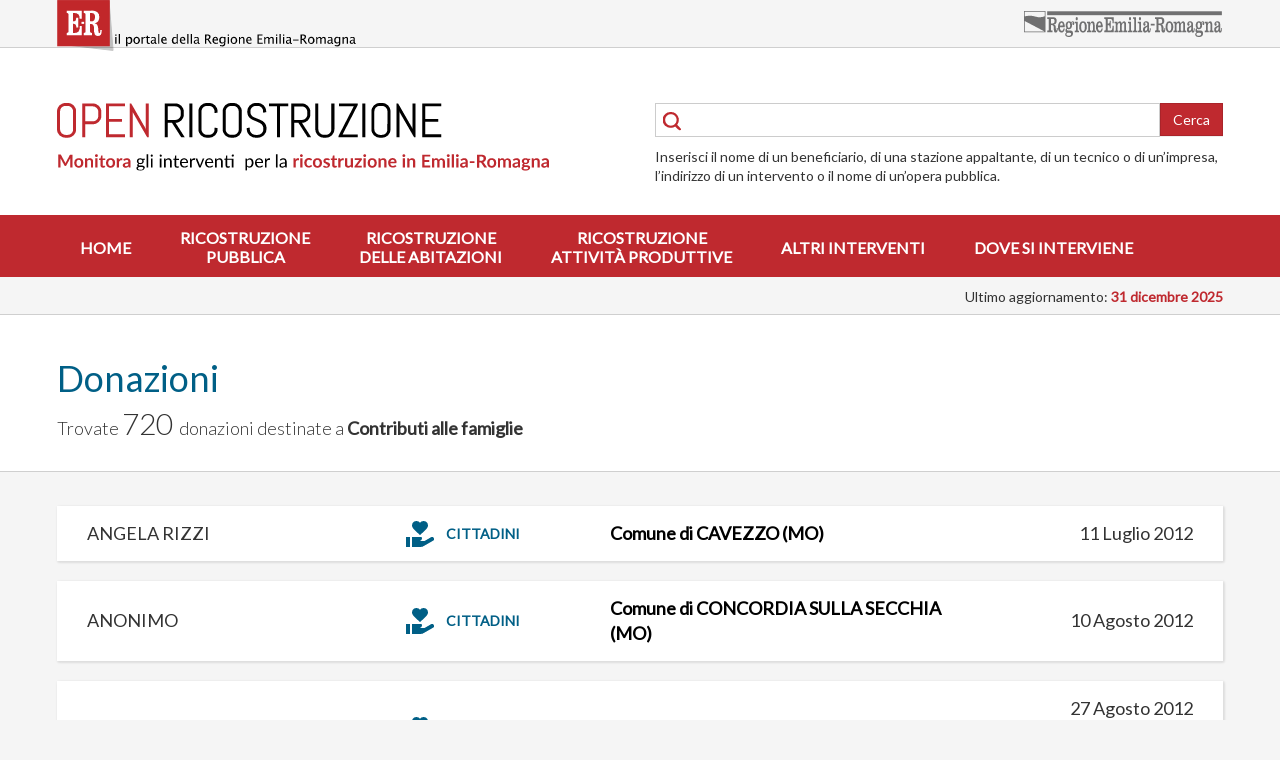

--- FILE ---
content_type: text/html; charset=utf-8
request_url: https://openricostruzione.regione.emilia-romagna.it/donazioni?destinazione=3&page=5
body_size: 47703
content:
<!DOCTYPE html>
<html lang="it">
<head>
    <meta charset="UTF-8">
    <meta http-equiv="X-UA-Compatible" content="IE=EDGE" />
    <meta name="viewport" content="width=device-width, initial-scale=1, maximum-scale=1, user-scalable=no">
    

    <title>Open Ricostruzione - Donazioni</title>

    <link href="https://fonts.googleapis.com/css?family=Lato:300,400,800" rel="stylesheet">
    <link href="/static/css/style.css" rel="stylesheet">
    <link href="/static/img/interventiImg/zLibPerGallery/css/lightbox.css" rel="stylesheet">
    <link rel='stylesheet' href="/static/img/interventiImg/zLibPerGallery/unitegallery/css/unite-gallery.css" type='text/css' />
    <script src="/static/vendor/jquery/dist/jquery.min.js"></script>
    


    <link rel="shortcut icon" href="/static/img/favicon.ico" />
</head>
<body>

<div id="accessibility-nav">
    <a class="sr-only sr-only-focusable" href="#content">Salta al contenuto principale</a>
</div>

<div id="sidebar-nav" class="sidenav">
    <a href="#" class="closebtn">&times;</a>
    
        <a href="/">Home</a>
    
        <a href="/ricostruzione-pubblica">Ricostruzione
pubblica</a>
    
        <a href="/ricostruzione-privata">Ricostruzione
delle abitazioni</a>
    
        <a href="/ricostruzione-attivitaproduttive">Ricostruzione
attività produttive</a>
    
        <a href="/ricostruzione-altro">Altri interventi</a>
    
        <a href="/ricostruzione-dove">Dove si interviene</a>
    
</div>

<section id="top-bar">
    <div class="container">
        <div class="row">
            <div class="col-xs-6">
                <a id="menu-toggle" class="visible-sm-inline visible-xs-inline"> &#9776; </a>
                <a id="ER-logo" href="#"><img src="/static/img/LogoER.svg" alt="ER - il portale della Regione Emilia-Romagna" width="299" height="51"></a>
            </div>
            <div class="col-xs-6"><a href="#" class="pull-right"><img id="ER" src="/static/img/logo_regione.svg" alt="Regione Emilia-Romagna" width="200" height="26"></a></div>
        </div>
    </div>
</section>

<header id="primary-header">
    <div class="container">
        <div class="row">
            <div class="col-md-6">
                <a href="/"><img id="identity" src="/static/img/open-ricostruzione2.svg" width="492" alt="Open Ricostruzione - Monitora gli interventi per la ricostruzione in Emilia-Romagna" title="Open Ricostruzione - Monitora gli interventi per la ricostruzione in Emilia-Romagna"></a>
            </div>
            <div class="col-md-6">
                <form id="primary-search" action="/cerca/">
                    <div class="input-group has-feedback has-feedback-left">
                        <span class="form-control-feedback"><img src="/static/img/cerca.svg" alt="Cerca" width="18"></span>
                        <input type="text" class="form-control" placeholder="" name="q" id="q">
                        <span class="input-group-addon p-0 b-0"><button type="submit" class="btn btn-danger">Cerca</button></span>
                    </div>
                    <p class="m-0">Inserisci il nome di un beneficiario, di una stazione appaltante, di un tecnico o di un’impresa, l’indirizzo di un intervento o il nome di un’opera pubblica.</p>
                </form>
            </div>
        </div>
    </div>
</header>

<nav id="primary-nav" class="hidden-sm hidden-xs">
    <div class="container">
        <ul>
            
                <li><a href="/">Home</a></li>
            
                <li><a href="/ricostruzione-pubblica">Ricostruzione<br />pubblica</a></li>
            
                <li><a href="/ricostruzione-privata">Ricostruzione<br />delle abitazioni</a></li>
            
                <li><a href="/ricostruzione-attivitaproduttive">Ricostruzione<br />attività produttive</a></li>
            
                <li><a href="/ricostruzione-altro">Altri interventi</a></li>
            
                <li><a href="/ricostruzione-dove">Dove si interviene</a></li>
            
        </ul>
    </div>
</nav>

<div id="last-update" class="container">
    <p class="m-0">Ultimo aggiornamento:<strong> 31 dicembre 2025</strong></p>
</div>

<div id="content">
    
    <section id="intro">
        <div class="container">
            <div id="incipit" class="row">
                <div class="col-xs-12">
                    <h1 class="mt-0 blue-light">Donazioni</h1>
                    <p class="lead">
                        
                            Trovate <span class="big">720 </span> donazioni
                        
                        
                        
                        
                            destinate a <strong>Contributi alle famiglie</strong>
                        
                        
                    </p>
                </div>
            </div>
        </div>
    </section>

    <section id="search-results" class="mt-1">
        <div class="container">
            <table id="donazioni">
                
                    <tr>
                        <td class="denominazione">
                            ANGELA RIZZI
                        </td>
                        <td class="tipologia_cedente">
                            Cittadini
                        </td>
                        <td class="comune_intervento">
                            <div class="comune"><a href="/comune/cavezzo">Comune di CAVEZZO (MO)</a></div>
                            
                        </td>
                        <td class="data_importo">
                            <div class="data">11 Luglio 2012</div>
                            
                        </td>
                    </tr>
                
                    <tr>
                        <td class="denominazione">
                            ANONIMO
                        </td>
                        <td class="tipologia_cedente">
                            Cittadini
                        </td>
                        <td class="comune_intervento">
                            <div class="comune"><a href="/comune/concordia-sulla-secchia">Comune di CONCORDIA SULLA SECCHIA (MO)</a></div>
                            
                        </td>
                        <td class="data_importo">
                            <div class="data">10 Agosto 2012</div>
                            
                        </td>
                    </tr>
                
                    <tr>
                        <td class="denominazione">
                            MATELLA ALESSIO
                        </td>
                        <td class="tipologia_cedente">
                            Altro
                        </td>
                        <td class="comune_intervento">
                            <div class="comune"><a href="/comune/cavezzo">Comune di CAVEZZO (MO)</a></div>
                            
                        </td>
                        <td class="data_importo">
                            <div class="data">27 Agosto 2012</div>
                            
                                <div class="importo">€ 500,00</div>
                            
                        </td>
                    </tr>
                
                    <tr>
                        <td class="denominazione">
                            ANONIMO
                        </td>
                        <td class="tipologia_cedente">
                            Cittadini
                        </td>
                        <td class="comune_intervento">
                            <div class="comune"><a href="/comune/finale-emilia">Comune di FINALE EMILIA (MO)</a></div>
                            
                        </td>
                        <td class="data_importo">
                            <div class="data">28 Agosto 2012</div>
                            
                        </td>
                    </tr>
                
                    <tr>
                        <td class="denominazione">
                            CLUB SOMMOZZATORI ROVIGO C-O DELLA
                        </td>
                        <td class="tipologia_cedente">
                            Associazioni
                        </td>
                        <td class="comune_intervento">
                            <div class="comune"><a href="/comune/finale-emilia">Comune di FINALE EMILIA (MO)</a></div>
                            
                        </td>
                        <td class="data_importo">
                            <div class="data">28 Agosto 2012</div>
                            
                                <div class="importo">€ 500,00</div>
                            
                        </td>
                    </tr>
                
                    <tr>
                        <td class="denominazione">
                            TESTA FAUSTA
                        </td>
                        <td class="tipologia_cedente">
                            Cittadini
                        </td>
                        <td class="comune_intervento">
                            <div class="comune"><a href="/comune/cavezzo">Comune di CAVEZZO (MO)</a></div>
                            
                        </td>
                        <td class="data_importo">
                            <div class="data">05 Settembre 2012</div>
                            
                        </td>
                    </tr>
                
                    <tr>
                        <td class="denominazione">
                            ANONIMO
                        </td>
                        <td class="tipologia_cedente">
                            Cittadini
                        </td>
                        <td class="comune_intervento">
                            <div class="comune"><a href="/comune/finale-emilia">Comune di FINALE EMILIA (MO)</a></div>
                            
                        </td>
                        <td class="data_importo">
                            <div class="data">17 Settembre 2012</div>
                            
                        </td>
                    </tr>
                
                    <tr>
                        <td class="denominazione">
                            ANONIMO
                        </td>
                        <td class="tipologia_cedente">
                            Cittadini
                        </td>
                        <td class="comune_intervento">
                            <div class="comune"><a href="/comune/finale-emilia">Comune di FINALE EMILIA (MO)</a></div>
                            
                        </td>
                        <td class="data_importo">
                            <div class="data">17 Settembre 2012</div>
                            
                        </td>
                    </tr>
                
                    <tr>
                        <td class="denominazione">
                            ANONIMO
                        </td>
                        <td class="tipologia_cedente">
                            Cittadini
                        </td>
                        <td class="comune_intervento">
                            <div class="comune"><a href="/comune/finale-emilia">Comune di FINALE EMILIA (MO)</a></div>
                            
                        </td>
                        <td class="data_importo">
                            <div class="data">19 Settembre 2012</div>
                            
                        </td>
                    </tr>
                
                    <tr>
                        <td class="denominazione">
                            ZAMMARCHI GIANLUCA
                        </td>
                        <td class="tipologia_cedente">
                            Cittadini
                        </td>
                        <td class="comune_intervento">
                            <div class="comune"><a href="/comune/cavezzo">Comune di CAVEZZO (MO)</a></div>
                            
                        </td>
                        <td class="data_importo">
                            <div class="data">05 Ottobre 2012</div>
                            
                        </td>
                    </tr>
                
                    <tr>
                        <td class="denominazione">
                            COMITATO CITTADINO DI BORGO MONTONE
                        </td>
                        <td class="tipologia_cedente">
                            Associazioni
                        </td>
                        <td class="comune_intervento">
                            <div class="comune"><a href="/comune/cavezzo">Comune di CAVEZZO (MO)</a></div>
                            
                        </td>
                        <td class="data_importo">
                            <div class="data">16 Ottobre 2012</div>
                            
                                <div class="importo">€ 500,00</div>
                            
                        </td>
                    </tr>
                
                    <tr>
                        <td class="denominazione">
                            PROLOCO FORNOVO DI TARO
                        </td>
                        <td class="tipologia_cedente">
                            Associazioni
                        </td>
                        <td class="comune_intervento">
                            <div class="comune"><a href="/comune/concordia-sulla-secchia">Comune di CONCORDIA SULLA SECCHIA (MO)</a></div>
                            
                        </td>
                        <td class="data_importo">
                            <div class="data">06 Novembre 2012</div>
                            
                                <div class="importo">€ 500,00</div>
                            
                        </td>
                    </tr>
                
                    <tr>
                        <td class="denominazione">
                            SOCIETA&#39; FILARMONICA PONTE VALTELLINA C-
                        </td>
                        <td class="tipologia_cedente">
                            Associazioni
                        </td>
                        <td class="comune_intervento">
                            <div class="comune"><a href="/comune/finale-emilia">Comune di FINALE EMILIA (MO)</a></div>
                            
                        </td>
                        <td class="data_importo">
                            <div class="data">12 Novembre 2012</div>
                            
                                <div class="importo">€ 500,00</div>
                            
                        </td>
                    </tr>
                
                    <tr>
                        <td class="denominazione">
                            GOBBI BARBARA
                        </td>
                        <td class="tipologia_cedente">
                            Cittadini
                        </td>
                        <td class="comune_intervento">
                            <div class="comune"><a href="/comune/cavezzo">Comune di CAVEZZO (MO)</a></div>
                            
                        </td>
                        <td class="data_importo">
                            <div class="data">09 Dicembre 2012</div>
                            
                        </td>
                    </tr>
                
                    <tr>
                        <td class="denominazione">
                            ASSOCIAZIONE MERCANTICO
                        </td>
                        <td class="tipologia_cedente">
                            Associazioni
                        </td>
                        <td class="comune_intervento">
                            <div class="comune"><a href="/comune/finale-emilia">Comune di FINALE EMILIA (MO)</a></div>
                            
                        </td>
                        <td class="data_importo">
                            <div class="data">10 Dicembre 2012</div>
                            
                                <div class="importo">€ 500,00</div>
                            
                        </td>
                    </tr>
                
                    <tr>
                        <td class="denominazione">
                            COMITATO RICREATIVO CULTURALE
                        </td>
                        <td class="tipologia_cedente">
                            Associazioni
                        </td>
                        <td class="comune_intervento">
                            <div class="comune"><a href="/comune/concordia-sulla-secchia">Comune di CONCORDIA SULLA SECCHIA (MO)</a></div>
                            
                        </td>
                        <td class="data_importo">
                            <div class="data">16 Dicembre 2012</div>
                            
                                <div class="importo">€ 500,00</div>
                            
                        </td>
                    </tr>
                
                    <tr>
                        <td class="denominazione">
                            CENTRO TDR SNC
                        </td>
                        <td class="tipologia_cedente">
                            Aziende
                        </td>
                        <td class="comune_intervento">
                            <div class="comune"><a href="/comune/cavezzo">Comune di CAVEZZO (MO)</a></div>
                            
                        </td>
                        <td class="data_importo">
                            <div class="data">18 Dicembre 2012</div>
                            
                                <div class="importo">€ 500,00</div>
                            
                        </td>
                    </tr>
                
                    <tr>
                        <td class="denominazione">
                            Webber Elmar
                        </td>
                        <td class="tipologia_cedente">
                            Altro
                        </td>
                        <td class="comune_intervento">
                            <div class="comune"><a href="/comune/finale-emilia">Comune di FINALE EMILIA (MO)</a></div>
                            
                        </td>
                        <td class="data_importo">
                            <div class="data">26 Dicembre 2012</div>
                            
                                <div class="importo">€ 500,00</div>
                            
                        </td>
                    </tr>
                
                    <tr>
                        <td class="denominazione">
                            CASA DELLA GOMMA E PLASTICA
                        </td>
                        <td class="tipologia_cedente">
                            Altro
                        </td>
                        <td class="comune_intervento">
                            <div class="comune"><a href="/comune/cavezzo">Comune di CAVEZZO (MO)</a></div>
                            
                        </td>
                        <td class="data_importo">
                            <div class="data">30 Dicembre 2012</div>
                            
                                <div class="importo">€ 500,00</div>
                            
                        </td>
                    </tr>
                
                    <tr>
                        <td class="denominazione">
                            ANONIMO
                        </td>
                        <td class="tipologia_cedente">
                            Cittadini
                        </td>
                        <td class="comune_intervento">
                            <div class="comune"><a href="/comune/finale-emilia">Comune di FINALE EMILIA (MO)</a></div>
                            
                        </td>
                        <td class="data_importo">
                            <div class="data">20 Marzo 2013</div>
                            
                        </td>
                    </tr>
                
                    <tr>
                        <td class="denominazione">
                            Parrocchia di Santa Maria Madda
                        </td>
                        <td class="tipologia_cedente">
                            Altro
                        </td>
                        <td class="comune_intervento">
                            <div class="comune"><a href="/comune/finale-emilia">Comune di FINALE EMILIA (MO)</a></div>
                            
                        </td>
                        <td class="data_importo">
                            <div class="data">31 Marzo 2013</div>
                            
                                <div class="importo">€ 500,00</div>
                            
                        </td>
                    </tr>
                
                    <tr>
                        <td class="denominazione">
                            Nastrificio Victor SPA
                        </td>
                        <td class="tipologia_cedente">
                            Aziende
                        </td>
                        <td class="comune_intervento">
                            <div class="comune"><a href="/comune/finale-emilia">Comune di FINALE EMILIA (MO)</a></div>
                            
                        </td>
                        <td class="data_importo">
                            <div class="data">04 Settembre 2013</div>
                            
                                <div class="importo">€ 500,00</div>
                            
                        </td>
                    </tr>
                
                    <tr>
                        <td class="denominazione">
                            ANONIMO
                        </td>
                        <td class="tipologia_cedente">
                            Cittadini
                        </td>
                        <td class="comune_intervento">
                            <div class="comune"><a href="/comune/finale-emilia">Comune di FINALE EMILIA (MO)</a></div>
                            
                        </td>
                        <td class="data_importo">
                            <div class="data">31 Ottobre 2013</div>
                            
                        </td>
                    </tr>
                
                    <tr>
                        <td class="denominazione">
                            ASSOCIAZIONE CULTURALE VERSILI
                        </td>
                        <td class="tipologia_cedente">
                            Associazioni
                        </td>
                        <td class="comune_intervento">
                            <div class="comune"><a href="/comune/finale-emilia">Comune di FINALE EMILIA (MO)</a></div>
                            
                        </td>
                        <td class="data_importo">
                            <div class="data">09 Febbraio 2012</div>
                            
                                <div class="importo">€ 484,00</div>
                            
                        </td>
                    </tr>
                
                    <tr>
                        <td class="denominazione">
                            MADONNA DELL&#39;ASSUNTA COMUNE DI CAVEZZO
                        </td>
                        <td class="tipologia_cedente">
                            Altro
                        </td>
                        <td class="comune_intervento">
                            <div class="comune"><a href="/comune/cavezzo">Comune di CAVEZZO (MO)</a></div>
                            
                        </td>
                        <td class="data_importo">
                            <div class="data">05 Dicembre 2012</div>
                            
                                <div class="importo">€ 479,28</div>
                            
                        </td>
                    </tr>
                
                    <tr>
                        <td class="denominazione">
                            ELIA RENATO
                        </td>
                        <td class="tipologia_cedente">
                            Cittadini
                        </td>
                        <td class="comune_intervento">
                            <div class="comune"><a href="/comune/cavezzo">Comune di CAVEZZO (MO)</a></div>
                            
                        </td>
                        <td class="data_importo">
                            <div class="data">06 Giugno 2012</div>
                            
                        </td>
                    </tr>
                
                    <tr>
                        <td class="denominazione">
                            ANONIMO
                        </td>
                        <td class="tipologia_cedente">
                            Cittadini
                        </td>
                        <td class="comune_intervento">
                            <div class="comune"><a href="/comune/finale-emilia">Comune di FINALE EMILIA (MO)</a></div>
                            
                        </td>
                        <td class="data_importo">
                            <div class="data">06 Luglio 2012</div>
                            
                        </td>
                    </tr>
                
                    <tr>
                        <td class="denominazione">
                            PISANO VITTORIO, MANFREDINI FIORENZA
                        </td>
                        <td class="tipologia_cedente">
                            Cittadini
                        </td>
                        <td class="comune_intervento">
                            <div class="comune"><a href="/comune/cavezzo">Comune di CAVEZZO (MO)</a></div>
                            
                        </td>
                        <td class="data_importo">
                            <div class="data">12 Giugno 2012</div>
                            
                        </td>
                    </tr>
                
                    <tr>
                        <td class="denominazione">
                            ANONIMO
                        </td>
                        <td class="tipologia_cedente">
                            Cittadini
                        </td>
                        <td class="comune_intervento">
                            <div class="comune"><a href="/comune/medolla">Comune di MEDOLLA (MO)</a></div>
                            
                        </td>
                        <td class="data_importo">
                            <div class="data">15 Giugno 2012</div>
                            
                        </td>
                    </tr>
                
                    <tr>
                        <td class="denominazione">
                            GIASSI MARIA
                        </td>
                        <td class="tipologia_cedente">
                            Cittadini
                        </td>
                        <td class="comune_intervento">
                            <div class="comune"><a href="/comune/cavezzo">Comune di CAVEZZO (MO)</a></div>
                            
                        </td>
                        <td class="data_importo">
                            <div class="data">18 Giugno 2012</div>
                            
                        </td>
                    </tr>
                
                    <tr>
                        <td class="denominazione">
                            ANONIMO
                        </td>
                        <td class="tipologia_cedente">
                            Cittadini
                        </td>
                        <td class="comune_intervento">
                            <div class="comune"><a href="/comune/finale-emilia">Comune di FINALE EMILIA (MO)</a></div>
                            
                        </td>
                        <td class="data_importo">
                            <div class="data">05 Settembre 2012</div>
                            
                        </td>
                    </tr>
                
                    <tr>
                        <td class="denominazione">
                            ASSOCIAZIONE DANZAMANIA - PERGINE
                        </td>
                        <td class="tipologia_cedente">
                            Associazioni
                        </td>
                        <td class="comune_intervento">
                            <div class="comune"><a href="/comune/finale-emilia">Comune di FINALE EMILIA (MO)</a></div>
                            
                        </td>
                        <td class="data_importo">
                            <div class="data">08 Aprile 2012</div>
                            
                                <div class="importo">€ 410,00</div>
                            
                        </td>
                    </tr>
                
                    <tr>
                        <td class="denominazione">
                            I CAVALIERI DEL MARE DI PENNABILLI (RN)
                        </td>
                        <td class="tipologia_cedente">
                            Associazioni
                        </td>
                        <td class="comune_intervento">
                            <div class="comune"><a href="/comune/finale-emilia">Comune di FINALE EMILIA (MO)</a></div>
                            
                        </td>
                        <td class="data_importo">
                            <div class="data">21 Novembre 2012</div>
                            
                                <div class="importo">€ 410,00</div>
                            
                        </td>
                    </tr>
                
                    <tr>
                        <td class="denominazione">
                            ANONIMO
                        </td>
                        <td class="tipologia_cedente">
                            Cittadini
                        </td>
                        <td class="comune_intervento">
                            <div class="comune"><a href="/comune/finale-emilia">Comune di FINALE EMILIA (MO)</a></div>
                            
                        </td>
                        <td class="data_importo">
                            <div class="data">23 Agosto 2012</div>
                            
                        </td>
                    </tr>
                
                    <tr>
                        <td class="denominazione">
                            ASSOCIAZ. CULTURALE LA FONTECHIARA
                        </td>
                        <td class="tipologia_cedente">
                            Associazioni
                        </td>
                        <td class="comune_intervento">
                            <div class="comune"><a href="/comune/finale-emilia">Comune di FINALE EMILIA (MO)</a></div>
                            
                        </td>
                        <td class="data_importo">
                            <div class="data">09 Febbraio 2012</div>
                            
                                <div class="importo">€ 400,00</div>
                            
                        </td>
                    </tr>
                
                    <tr>
                        <td class="denominazione">
                            ANONIMO
                        </td>
                        <td class="tipologia_cedente">
                            Cittadini
                        </td>
                        <td class="comune_intervento">
                            <div class="comune"><a href="/comune/finale-emilia">Comune di FINALE EMILIA (MO)</a></div>
                            
                        </td>
                        <td class="data_importo">
                            <div class="data">06 Aprile 2012</div>
                            
                        </td>
                    </tr>
                
                    <tr>
                        <td class="denominazione">
                            GUITOLI SABINA
                        </td>
                        <td class="tipologia_cedente">
                            Cittadini
                        </td>
                        <td class="comune_intervento">
                            <div class="comune"><a href="/comune/cavezzo">Comune di CAVEZZO (MO)</a></div>
                            
                        </td>
                        <td class="data_importo">
                            <div class="data">22 Giugno 2012</div>
                            
                        </td>
                    </tr>
                
                    <tr>
                        <td class="denominazione">
                            LEGA NAVALE ITALIANA SEZ. DI RAVENNA O. C. LEGA NAVALE ITALIANA SEZ. RAVENNA
                        </td>
                        <td class="tipologia_cedente">
                            Altro
                        </td>
                        <td class="comune_intervento">
                            <div class="comune"><a href="/comune/cavezzo">Comune di CAVEZZO (MO)</a></div>
                            
                        </td>
                        <td class="data_importo">
                            <div class="data">06 Luglio 2012</div>
                            
                                <div class="importo">€ 400,00</div>
                            
                        </td>
                    </tr>
                
                    <tr>
                        <td class="denominazione">
                            UNIVERSITA- AGRARIA MONTECCHIO
                        </td>
                        <td class="tipologia_cedente">
                            Enti pubblici
                        </td>
                        <td class="comune_intervento">
                            <div class="comune"><a href="/comune/finale-emilia">Comune di FINALE EMILIA (MO)</a></div>
                            
                        </td>
                        <td class="data_importo">
                            <div class="data">16 Luglio 2012</div>
                            
                                <div class="importo">€ 400,00</div>
                            
                        </td>
                    </tr>
                
                    <tr>
                        <td class="denominazione">
                            ANONIMO
                        </td>
                        <td class="tipologia_cedente">
                            Cittadini
                        </td>
                        <td class="comune_intervento">
                            <div class="comune"><a href="/comune/finale-emilia">Comune di FINALE EMILIA (MO)</a></div>
                            
                        </td>
                        <td class="data_importo">
                            <div class="data">17 Settembre 2012</div>
                            
                        </td>
                    </tr>
                
                    <tr>
                        <td class="denominazione">
                            ASSOCIAZ MENS SANA MESAGNE
                        </td>
                        <td class="tipologia_cedente">
                            Associazioni
                        </td>
                        <td class="comune_intervento">
                            <div class="comune"><a href="/comune/finale-emilia">Comune di FINALE EMILIA (MO)</a></div>
                            
                        </td>
                        <td class="data_importo">
                            <div class="data">08 Novembre 2012</div>
                            
                                <div class="importo">€ 400,00</div>
                            
                        </td>
                    </tr>
                
                    <tr>
                        <td class="denominazione">
                            GRUPPO MUSICALE THE ARGAN DI BERGAMO
                        </td>
                        <td class="tipologia_cedente">
                            Associazioni
                        </td>
                        <td class="comune_intervento">
                            <div class="comune"><a href="/comune/cavezzo">Comune di CAVEZZO (MO)</a></div>
                            
                        </td>
                        <td class="data_importo">
                            <div class="data">22 Ottobre 2013</div>
                            
                                <div class="importo">€ 400,00</div>
                            
                        </td>
                    </tr>
                
                    <tr>
                        <td class="denominazione">
                            Comune di Quarrata - Pistoia
                        </td>
                        <td class="tipologia_cedente">
                            Comuni
                        </td>
                        <td class="comune_intervento">
                            <div class="comune"><a href="/comune/concordia-sulla-secchia">Comune di CONCORDIA SULLA SECCHIA (MO)</a></div>
                            
                        </td>
                        <td class="data_importo">
                            <div class="data">18 Novembre 2012</div>
                            
                                <div class="importo">€ 399,85</div>
                            
                        </td>
                    </tr>
                
                    <tr>
                        <td class="denominazione">
                            PASTORE PAOLO
                        </td>
                        <td class="tipologia_cedente">
                            Cittadini
                        </td>
                        <td class="comune_intervento">
                            <div class="comune"><a href="/comune/cavezzo">Comune di CAVEZZO (MO)</a></div>
                            
                        </td>
                        <td class="data_importo">
                            <div class="data">18 Giugno 2012</div>
                            
                        </td>
                    </tr>
                
                    <tr>
                        <td class="denominazione">
                            ANONIMO
                        </td>
                        <td class="tipologia_cedente">
                            Cittadini
                        </td>
                        <td class="comune_intervento">
                            <div class="comune"><a href="/comune/finale-emilia">Comune di FINALE EMILIA (MO)</a></div>
                            
                        </td>
                        <td class="data_importo">
                            <div class="data">19 Settembre 2012</div>
                            
                        </td>
                    </tr>
                
                    <tr>
                        <td class="denominazione">
                            Raccolta fondi
                        </td>
                        <td class="tipologia_cedente">
                            Cittadini
                        </td>
                        <td class="comune_intervento">
                            <div class="comune"><a href="/comune/concordia-sulla-secchia">Comune di CONCORDIA SULLA SECCHIA (MO)</a></div>
                            
                        </td>
                        <td class="data_importo">
                            <div class="data">14 Ottobre 2012</div>
                            
                        </td>
                    </tr>
                
                    <tr>
                        <td class="denominazione">
                            GAS4YOU
                        </td>
                        <td class="tipologia_cedente">
                            Altro
                        </td>
                        <td class="comune_intervento">
                            <div class="comune"><a href="/comune/cavezzo">Comune di CAVEZZO (MO)</a></div>
                            
                        </td>
                        <td class="data_importo">
                            <div class="data">29 Giugno 2012</div>
                            
                                <div class="importo">€ 355,00</div>
                            
                        </td>
                    </tr>
                
                    <tr>
                        <td class="denominazione">
                            ITIS FERMI MODENA
                        </td>
                        <td class="tipologia_cedente">
                            Enti pubblici
                        </td>
                        <td class="comune_intervento">
                            <div class="comune"><a href="/comune/cavezzo">Comune di CAVEZZO (MO)</a></div>
                            
                        </td>
                        <td class="data_importo">
                            <div class="data">01 Gennaio 2013</div>
                            
                                <div class="importo">€ 355,00</div>
                            
                        </td>
                    </tr>
                
                    <tr>
                        <td class="denominazione">
                            ANONIMO
                        </td>
                        <td class="tipologia_cedente">
                            Cittadini
                        </td>
                        <td class="comune_intervento">
                            <div class="comune"><a href="/comune/medolla">Comune di MEDOLLA (MO)</a></div>
                            
                        </td>
                        <td class="data_importo">
                            <div class="data">15 Giugno 2012</div>
                            
                        </td>
                    </tr>
                
                    <tr>
                        <td class="denominazione">
                            PUOPOLO DANIELA
                        </td>
                        <td class="tipologia_cedente">
                            Cittadini
                        </td>
                        <td class="comune_intervento">
                            <div class="comune"><a href="/comune/cavezzo">Comune di CAVEZZO (MO)</a></div>
                            
                        </td>
                        <td class="data_importo">
                            <div class="data">06 Agosto 2012</div>
                            
                        </td>
                    </tr>
                
            </table>

            <ul class="paginator">
    <li><a href="?destinazione=3&page=4">&laquo; Prec</a></li><li><a href="?destinazione=3&page=1">1</a></li><li><a href="?destinazione=3&page=2">2</a></li><li><span class="ellipsis">&hellip;</span></li><li><a href="?destinazione=3&page=3">3</a></li><li><a href="?destinazione=3&page=4">4</a></li><li><span class="active">5</span></li><li><a href="?destinazione=3&page=6">6</a></li><li><a href="?destinazione=3&page=7">7</a></li><li><a href="?destinazione=3&page=6">Succ &raquo;</a></li>
</ul>

        </div>
    </section>

</div>

<footer id="primary-footer">
    <div class="container">
        <section class="row">
            <div class="col-md-9">
                <nav id="footer-nav">
                    <a href="/chi-siamo">Chi siamo</a> | <a href="/faq">Faq</a> | <a href="/contatti">Contatti</a> | <a href="/privacy">Informazione sulla privacy</a> | <a href="/licenze">Licenze di utilizzo dei dati</a> | <a href="/open-data">Open data</a>
                </nav>
            </div>

            <div class="col-md-3">
                <img src="/static/img/banner.jpg" alt="ER - La ricostruzione" class="pull-right">
            </div>
        </section>
    </div>
</footer>


<!-- Piwik Prod New Tracking Code -->
<script type="text/javascript">

/*  Nelle variabili assegnate qui sotto sono definiti gli ambienti RER di default le cui visite non vengono tracciate per default.
    Aggiungere se necessario una definizione di variabile "var indexn = ..." per ogni ulteriore ambiente di test/sviluppo/backend da non tracciare e
    modificare la condizione di filtro per escludere dal tracciamento anche le visite provenienti da quei siti.
*/

var _paq = _paq || [];
var index1 = location.href.indexOf("applicazioni.regione.emilia-romagna.it");
var index2 = location.href.indexOf("applicazionitest.regione.emilia-romagna.it");
var index3 = location.href.indexOf("cm.regione.emilia-romagna.it");
var index4 = location.href.indexOf("test-cm.regione.emilia-romagna.it");
var index5 = location.href.indexOf("www2.regione.emilia-romagna.it");
var index6 = location.href.indexOf("localhost");
var index7 = location.href.indexOf("//10.");
(function(){ var u="https://statisticheweb.regione.emilia-romagna.it/analytics/";
if (index1==-1 && index2==-1 && index3==-1 && index4==-1 && index5==-1 && index6==-1 && index7==-1){
    _paq.push(['setSiteId', 127]);
    _paq.push(['setTrackerUrl', u+'piwik.php']);
    _paq.push(['setDocumentTitle', document.domain + "/" + document.title]);
    _paq.push(['trackPageView']);
    _paq.push(['enableLinkTracking']);
    var d=document, g=d.createElement('script'), s=d.getElementsByTagName('script')[0]; g.type='text/javascript'; g.defer=true; g.async=true; g.src=u+'piwik.js';
    s.parentNode.insertBefore(g,s); }})();
</script>
<noscript><p><img src="https://statisticheweb.regione.emilia-romagna.it/analytics/piwik.php?idsite=127" style="border:0" alt="" /></p></noscript>
<!-- End Piwik Prod New Tracking Code -->

<script src="/static/vendor/jquery/dist/jquery.min.js"></script>
<script src="/static/vendor/highcharts/highcharts.js"></script>
<script src="/static/vendor/highcharts/modules/data.js"></script>
<script src="/static/vendor/highcharts/modules/treemap.js"></script>
<script src="/static/vendor/highcharts/modules/heatmap.js"></script>
<script src="/static/vendor/bootstrap-sass/assets/javascripts/bootstrap/tab.js"></script>

<script src="/static/js/adapt-chart-to-legend.js"></script>
<script src="/static/js/config_highcharts_presets.js"></script>
<script src="/static/js/class-Oric.js"></script>
<script src="/static/img/interventiImg/zLibPerGallery/js/lightbox.js"></script>


<script>
    $(document).ready(function () {
        Oric.init({
            highcharts_presets: config_highcharts_presets
        });
    });
</script>
 


</body>
</html>

--- FILE ---
content_type: image/svg+xml
request_url: https://openricostruzione.regione.emilia-romagna.it/static/img/logo_regione.svg
body_size: 15198
content:
<svg xmlns="http://www.w3.org/2000/svg" viewBox="0 0 346.74 45.58"><defs><style>.cls-1{fill:#707071;}</style></defs><title>logo_regione</title><g id="Livello_2" data-name="Livello 2"><g id="Livello_1-2" data-name="Livello 1"><path class="cls-1" d="M58.9,29.66H57.31v.14c-.07,2.88-.29,4.32-.79,4.32-.29,0-.43-.14-.58-.43a13.18,13.18,0,0,1-.22-1.8l-.07-2.38a8.15,8.15,0,0,0-.86-4,3.84,3.84,0,0,0-2.52-1.66,5.52,5.52,0,0,0,3.6-2.09,7.35,7.35,0,0,0,1.22-4.54,6.49,6.49,0,0,0-1.51-4.75c-1-1.08-2.59-1.58-4.75-1.58H40.68v3h1c.79,0,1.22.14,1.44.43a5.58,5.58,0,0,1,.22,2V31.75a5.57,5.57,0,0,1-.22,2c-.22.29-.65.43-1.44.43h-1v3h9.14v-3H48.6c-.72,0-1.22-.14-1.37-.43a4,4,0,0,1-.29-2v-7h1.22a5.68,5.68,0,0,1,2,.29,2.27,2.27,0,0,1,1,.79c.58.72.86,2.16.94,4.18l.07,3.1a6.08,6.08,0,0,0,.86,3.53,2.9,2.9,0,0,0,5-.36A12,12,0,0,0,59,31v-.79C59,30,58.9,29.88,58.9,29.66Zm-8.71-7.92H46.94V13.82h3.24a3.48,3.48,0,0,1,2.45.94,4.9,4.9,0,0,1,.79,3,4.34,4.34,0,0,1-.86,3A3,3,0,0,1,50.18,21.74Z"/><path class="cls-1" d="M68,33.77a2.51,2.51,0,0,1-2.16,1c-.14,0-.29-.07-.43-.07a2.57,2.57,0,0,1-1.8-1.58,13.15,13.15,0,0,1-.86-4.82h8.57a17.05,17.05,0,0,0-1.44-7.7A4.65,4.65,0,0,0,65.67,18h-.22a5.06,5.06,0,0,0-4.32,2.74,13.32,13.32,0,0,0-1.73,7.2,13.44,13.44,0,0,0,1.66,7.27,5.34,5.34,0,0,0,4.39,2.66h.22a4.58,4.58,0,0,0,3.82-1.94,10.21,10.21,0,0,0,1.8-5.4H69.13A7,7,0,0,1,68,33.77ZM63.87,21.89a2.12,2.12,0,0,1,1.58-1.3h.22a1.81,1.81,0,0,1,1.66,1.22A10.61,10.61,0,0,1,68,25.56h-5A8.44,8.44,0,0,1,63.87,21.89Z"/><path class="cls-1" d="M87.21,19a2.25,2.25,0,0,0-2-1,2.37,2.37,0,0,0-1.37.43,6,6,0,0,0-1.15,1.37,5.71,5.71,0,0,0-1.87-1.37A5.26,5.26,0,0,0,78.64,18h-.29a5.06,5.06,0,0,0-3.89,1.87A7.75,7.75,0,0,0,72.88,25a8.84,8.84,0,0,0,.43,2.81,9.31,9.31,0,0,0,1.3,2.52A3.91,3.91,0,0,0,73,31.9a3.83,3.83,0,0,0-.58,2.23,4.1,4.1,0,0,0,.5,2.23,3.09,3.09,0,0,0,1.51,1.37A3.26,3.26,0,0,0,72.66,39a3,3,0,0,0-.58,2,3.83,3.83,0,0,0,1.66,3.38,8.2,8.2,0,0,0,4.61,1.15h.22A7.85,7.85,0,0,0,83.89,44a5.83,5.83,0,0,0,1.8-4.68,5.54,5.54,0,0,0-1.3-4A5.88,5.88,0,0,0,80.15,34H76.69a2.14,2.14,0,0,1-1.3-.36,1.42,1.42,0,0,1-.36-1,1.16,1.16,0,0,1,.22-.65,1.49,1.49,0,0,1,.43-.72,12,12,0,0,0,1.44.58,7.06,7.06,0,0,0,1.22.14h.14a5,5,0,0,0,4-1.87A7.51,7.51,0,0,0,84,25.2a17.76,17.76,0,0,0-.14-2,14.14,14.14,0,0,0-.5-1.87,3.65,3.65,0,0,1,.79-1.3,1,1,0,0,1,.79-.43,1,1,0,0,1,.43.14l.43.43A1.83,1.83,0,0,0,85,21a2.74,2.74,0,0,0-.29,1.37A2.82,2.82,0,0,0,85.12,24a1.31,1.31,0,0,0,1.15.72,1.41,1.41,0,0,0,1.22-.79,4.16,4.16,0,0,0,.5-2A4.88,4.88,0,0,0,87.21,19ZM75.11,38.74a6.61,6.61,0,0,1,3.24-.58,6.8,6.8,0,0,1,3.24.5,2,2,0,0,1,.79,1.8,2.4,2.4,0,0,1-1.08,2.16,4.83,4.83,0,0,1-3,.72h-.14a5.27,5.27,0,0,1-3-.65,2.25,2.25,0,0,1-1-2A2.11,2.11,0,0,1,75.11,38.74Zm5-10.37a1.81,1.81,0,0,1-1.73,1.08h-.07a1.62,1.62,0,0,1-1.58-1.08,8.69,8.69,0,0,1-.5-3.53,8.3,8.3,0,0,1,.5-3.46,1.68,1.68,0,0,1,1.58-1.08h.07a1.77,1.77,0,0,1,1.73,1.15A8.47,8.47,0,0,1,80.73,25,8,8,0,0,1,80.15,28.37Z"/><path class="cls-1" d="M88.57,37.15V34.56h.94a1.32,1.32,0,0,0,1.15-.43A4.88,4.88,0,0,0,91,32.18V23.62a4.45,4.45,0,0,0-.29-1.87,1.33,1.33,0,0,0-1.15-.43h-.94V18.65H94V32.18a3.83,3.83,0,0,0,.29,1.94c.14.29.58.43,1.15.43h.72v2.59Z"/><path class="cls-1" d="M90.37,13.46a3.9,3.9,0,0,1,.5-2.09,1.73,1.73,0,0,1,1.37-.79,1.56,1.56,0,0,1,1.37.79,3.91,3.91,0,0,1,.5,2.09,3.91,3.91,0,0,1-.5,2.09,1.64,1.64,0,0,1-1.37.86,1.74,1.74,0,0,1-1.37-.86,3.9,3.9,0,0,1-.5-2.09Z"/><path class="cls-1" d="M108.17,20.66a5.65,5.65,0,0,0-4.9-2.66,5.57,5.57,0,0,0-4.9,2.66,13,13,0,0,0-1.87,7.27,12.71,12.71,0,0,0,1.87,7.2,5.63,5.63,0,0,0,4.9,2.74,5.72,5.72,0,0,0,4.9-2.74,12.71,12.71,0,0,0,1.8-7.2A13,13,0,0,0,108.17,20.66Zm-2.45,12.6a2.61,2.61,0,0,1-5,0,14,14,0,0,1-.79-5.33,14.71,14.71,0,0,1,.79-5.4,2.75,2.75,0,0,1,2.52-1.8,2.66,2.66,0,0,1,2.45,1.8,13.15,13.15,0,0,1,.86,5.4A12.54,12.54,0,0,1,105.72,33.26Z"/><path class="cls-1" d="M110.26,37.15V34.56h.86a1.32,1.32,0,0,0,1.15-.43,4.88,4.88,0,0,0,.29-1.94V23.62a4.45,4.45,0,0,0-.29-1.87,1.33,1.33,0,0,0-1.15-.43h-.86V18.65h5.33V22a9.9,9.9,0,0,1,2-2.88,3.31,3.31,0,0,1,2.16-1,3.19,3.19,0,0,1,3,1.58,11.57,11.57,0,0,1,.94,5.26v7.27a3.83,3.83,0,0,0,.29,1.94c.14.29.58.43,1.15.43h.72v2.59h-7.2V34.56h.5c.58,0,1-.14,1.15-.43a3.83,3.83,0,0,0,.29-1.94V24.91a7.24,7.24,0,0,0-.43-3,1.51,1.51,0,0,0-1.44-.86,2.49,2.49,0,0,0-2.23,1.66,10.65,10.65,0,0,0-.86,4.68v4.75a4.88,4.88,0,0,0,.29,1.94,1.32,1.32,0,0,0,1.15.43h.5v2.59Z"/><path class="cls-1" d="M134.68,33.77a2.65,2.65,0,0,1-2.23,1c-.14,0-.29-.07-.43-.07a2.48,2.48,0,0,1-1.73-1.58,10.7,10.7,0,0,1-.86-4.82h8.5a17.05,17.05,0,0,0-1.44-7.7A4.54,4.54,0,0,0,132.3,18H132a5.15,5.15,0,0,0-4.32,2.74,13.32,13.32,0,0,0-1.73,7.2,13.42,13.42,0,0,0,1.73,7.27A5.13,5.13,0,0,0,132,37.87h.29a4.68,4.68,0,0,0,3.82-1.94,10.87,10.87,0,0,0,1.73-5.4h-2.16A6.35,6.35,0,0,1,134.68,33.77Zm-4.25-11.88a2.24,2.24,0,0,1,1.58-1.3h.22a1.81,1.81,0,0,1,1.66,1.22,10.34,10.34,0,0,1,.72,3.74h-5.11A9.6,9.6,0,0,1,130.43,21.89Z"/><path class="cls-1" d="M140.29,37.15v-3h1c.79,0,1.22-.14,1.37-.43a4,4,0,0,0,.29-2V16.27a5.58,5.58,0,0,0-.22-2c-.22-.29-.65-.43-1.44-.43h-1v-3H157V21.38H155c0-3-.36-5-.94-6s-1.73-1.51-3.53-1.51h-4V22h.94c1.08,0,1.8-.29,2.09-.86a9.55,9.55,0,0,0,.65-4h1.87V30.31h-1.87a12,12,0,0,0-.65-4.39c-.29-.65-1-.94-2-.94h-1V34.2H151a3.24,3.24,0,0,0,3-1.58c.57-1.08.86-3.24,1-6.55H157V37.15Z"/><path class="cls-1" d="M171.11,21.82A10.88,10.88,0,0,1,173.2,19a2.92,2.92,0,0,1,2.09-.94,2.66,2.66,0,0,1,1.51.43,2.25,2.25,0,0,1,1.08,1.08,3.61,3.61,0,0,1,.65,1.8,20.1,20.1,0,0,1,.21,3.53v7.27a4.88,4.88,0,0,0,.29,1.94,1.32,1.32,0,0,0,1.15.43h.72v2.59H174V34.56h.29a1.33,1.33,0,0,0,1.15-.43,3.84,3.84,0,0,0,.29-1.94V24.91a7.28,7.28,0,0,0-.36-3,1.36,1.36,0,0,0-1.3-.79c-.79,0-1.44.5-2,1.51a6.93,6.93,0,0,0-.86,3.67v5.9a4.89,4.89,0,0,0,.29,1.94,1.33,1.33,0,0,0,1.15.43H173v2.59h-6.55V34.56h.29a1.49,1.49,0,0,0,1.23-.43,4.91,4.91,0,0,0,.29-1.94V24.91a7,7,0,0,0-.43-3,1.29,1.29,0,0,0-1.3-.79c-.79,0-1.44.5-2,1.51a7.71,7.71,0,0,0-.79,3.67v5.9a3.83,3.83,0,0,0,.29,1.94c.14.29.58.43,1.15.43h.29v2.59h-7.06V34.56h.86a1.33,1.33,0,0,0,1.15-.43,3.85,3.85,0,0,0,.29-1.94V23.62a3.52,3.52,0,0,0-.29-1.87,1.33,1.33,0,0,0-1.15-.43h-.86V18.65h5.33v3.17A9.43,9.43,0,0,1,165.64,19a3,3,0,0,1,2.16-.94,2.68,2.68,0,0,1,2,.94,6.38,6.38,0,0,1,1.3,2.81Z"/><path class="cls-1" d="M182,37.15V34.56h.94a1.32,1.32,0,0,0,1.15-.43,3.83,3.83,0,0,0,.29-1.94V23.62a3.51,3.51,0,0,0-.29-1.87,1.32,1.32,0,0,0-1.15-.43H182V18.65h5.4V32.18a3.84,3.84,0,0,0,.29,1.94,1.32,1.32,0,0,0,1.15.43h.79v2.59Z"/><path class="cls-1" d="M183.78,13.46a3.94,3.94,0,0,1,.58-2.09,1.61,1.61,0,0,1,1.3-.79,1.48,1.48,0,0,1,1.37.79,3.9,3.9,0,0,1,.5,2.09,3.9,3.9,0,0,1-.5,2.09,1.56,1.56,0,0,1-1.37.86,1.54,1.54,0,0,1-1.3-.86,3.94,3.94,0,0,1-.58-2.09Z"/><path class="cls-1" d="M192.92,15.84a3.51,3.51,0,0,0-.29-1.87,1.32,1.32,0,0,0-1.15-.43h-.79V10.87H196V32.18a3.84,3.84,0,0,0,.29,1.94,1.33,1.33,0,0,0,1.15.43h.79v2.59h-7.56V34.56h.79a1.32,1.32,0,0,0,1.15-.43,3.83,3.83,0,0,0,.29-1.94Z"/><path class="cls-1" d="M199.4,37.15V34.56h.94a1.32,1.32,0,0,0,1.15-.43,3.82,3.82,0,0,0,.29-1.94V23.62a3.5,3.5,0,0,0-.29-1.87,1.32,1.32,0,0,0-1.15-.43h-.94V18.65h5.47V32.18a3.82,3.82,0,0,0,.29,1.94,1.33,1.33,0,0,0,1.15.43h.79v2.59Z"/><path class="cls-1" d="M201.2,13.46a3.94,3.94,0,0,1,.58-2.09,1.61,1.61,0,0,1,1.3-.79,1.48,1.48,0,0,1,1.37.79,4.07,4.07,0,0,1,0,4.18,1.56,1.56,0,0,1-1.37.86,1.54,1.54,0,0,1-1.3-.86,3.94,3.94,0,0,1-.58-2.09Z"/><path class="cls-1" d="M220.42,30.31a29.63,29.63,0,0,1-.15,3.53c-.14.5-.36.72-.65.72a.39.39,0,0,1-.43-.29,3.33,3.33,0,0,1-.14-1V25.06a16.9,16.9,0,0,0-.29-3.89,5.2,5.2,0,0,0-1-1.87,4.27,4.27,0,0,0-1.66-1,7,7,0,0,0-2.23-.29,5,5,0,0,0-3.6,1.3,5,5,0,0,0-1.3,3.6,3.47,3.47,0,0,0,.58,2.16,1.67,1.67,0,0,0,1.44.86,1.53,1.53,0,0,0,1.3-.72,3.15,3.15,0,0,0,.5-1.8,2.73,2.73,0,0,0-.43-1.58,1.48,1.48,0,0,0-1.22-.5h-.07a3.06,3.06,0,0,1,1-.94,4.34,4.34,0,0,1,1.44-.22h.36a2.16,2.16,0,0,1,1.51.72,3.09,3.09,0,0,1,.72,2.23,4.08,4.08,0,0,1-.22,1.44,2.72,2.72,0,0,1-.65,1.08,3.28,3.28,0,0,1-1.37.72l-.07.07c-.79.29-1.3.5-1.66.65a7.16,7.16,0,0,0-3,2.3,6.15,6.15,0,0,0-.86,3.46,6.49,6.49,0,0,0,1,3.67A3.18,3.18,0,0,0,212,37.87a4.21,4.21,0,0,0,1.87-.43,1.5,1.5,0,0,0,.43-.29A5.13,5.13,0,0,0,216,34.92a4.62,4.62,0,0,0,1,2.23,2.19,2.19,0,0,0,1.8.72,2.46,2.46,0,0,0,2.38-1.58,13.2,13.2,0,0,0,.72-5.18v-.79ZM216,29.74a8.17,8.17,0,0,1-.72,3.6,2.24,2.24,0,0,1-1.44,1.15,1.23,1.23,0,0,1-.5.07,1.35,1.35,0,0,1-1.22-.58,3.32,3.32,0,0,1-.36-1.66c0-1.15.72-2.23,2.09-3.38.22-.14.43-.29.72-.5.58-.36,1.08-.72,1.44-.94Z"/><rect class="cls-1" x="222.02" y="22.39" width="6.84" height="3.03"/><path class="cls-1" d="M245.93,29.66v.14c0,2.88-.29,4.32-.79,4.32a.53.53,0,0,1-.5-.43,4.68,4.68,0,0,1-.22-1.8l-.14-2.38a9.25,9.25,0,0,0-.79-4,4,4,0,0,0-2.59-1.66,5.7,5.7,0,0,0,3.67-2.09,7.87,7.87,0,0,0,1.22-4.54c0-2.16-.5-3.74-1.58-4.75a6.14,6.14,0,0,0-4.68-1.58H229.37v3h1c.72,0,1.22.14,1.37.43a5.05,5.05,0,0,1,.29,2V31.75a5,5,0,0,1-.29,2c-.14.29-.65.43-1.37.43h-1v3h9.07v-3h-1.15c-.79,0-1.22-.14-1.44-.43a5.07,5.07,0,0,1-.29-2v-7h1.22a5.43,5.43,0,0,1,2,.29,3,3,0,0,1,1.08.79,8.6,8.6,0,0,1,.86,4.18l.07,3.1a6.06,6.06,0,0,0,.94,3.53,2.52,2.52,0,0,0,2.3,1.3,2.67,2.67,0,0,0,2.66-1.66,12,12,0,0,0,.86-5.26V29.66Zm-7.13-7.92h-3.24V13.82h3.24a3.35,3.35,0,0,1,2.45.94,4.9,4.9,0,0,1,.79,3,4.33,4.33,0,0,1-.86,3A3,3,0,0,1,238.8,21.74Z"/><path class="cls-1" d="M259.68,20.66a5.65,5.65,0,0,0-4.9-2.66h-.07a5.53,5.53,0,0,0-4.82,2.66A13,13,0,0,0,248,27.94a12.71,12.71,0,0,0,1.87,7.2,5.61,5.61,0,0,0,4.82,2.74h.07a5.72,5.72,0,0,0,4.9-2.74,12.7,12.7,0,0,0,1.8-7.2A13,13,0,0,0,259.68,20.66Zm-2.45,12.6a2.73,2.73,0,0,1-2.45,1.8h-.07a2.63,2.63,0,0,1-2.45-1.8,14,14,0,0,1-.79-5.33,14.72,14.72,0,0,1,.79-5.4,2.73,2.73,0,0,1,2.45-1.8h.07a2.73,2.73,0,0,1,2.45,1.8,13.33,13.33,0,0,1,.79,5.4A12.73,12.73,0,0,1,257.24,33.26Z"/><path class="cls-1" d="M274.45,21.82A12.68,12.68,0,0,1,276.61,19a2.8,2.8,0,0,1,2.09-.94,2.6,2.6,0,0,1,1.44.43,2.39,2.39,0,0,1,1.15,1.08,5.85,5.85,0,0,1,.65,1.8,19.9,19.9,0,0,1,.22,3.53v7.27a3.85,3.85,0,0,0,.29,1.94c.14.29.58.43,1.15.43h.72v2.59H277.4V34.56h.29a1.32,1.32,0,0,0,1.15-.43,3.82,3.82,0,0,0,.29-1.94V24.91a8.78,8.78,0,0,0-.36-3,1.46,1.46,0,0,0-1.37-.79c-.79,0-1.44.5-2,1.51a7.71,7.71,0,0,0-.79,3.67v5.9a3.83,3.83,0,0,0,.29,1.94,1.33,1.33,0,0,0,1.15.43h.29v2.59h-6.48V34.56h.29a1.33,1.33,0,0,0,1.15-.43,3.83,3.83,0,0,0,.29-1.94V24.91a7.28,7.28,0,0,0-.36-3,1.47,1.47,0,0,0-1.37-.79,2.32,2.32,0,0,0-1.94,1.51,6.93,6.93,0,0,0-.86,3.67v5.9a4.88,4.88,0,0,0,.29,1.94,1.32,1.32,0,0,0,1.15.43h.36v2.59h-7.06V34.56h.86a1.32,1.32,0,0,0,1.15-.43,4.89,4.89,0,0,0,.29-1.94V23.62a4.46,4.46,0,0,0-.29-1.87,1.32,1.32,0,0,0-1.15-.43h-.86V18.65H267v3.17a9.4,9.4,0,0,1,2-2.81,3,3,0,0,1,2.16-.94,2.8,2.8,0,0,1,2,.94,6.36,6.36,0,0,1,1.22,2.81Z"/><path class="cls-1" d="M290.94,34.49v3a1.5,1.5,0,0,0,.43-.29,5.14,5.14,0,0,0,1.73-2.23,4.6,4.6,0,0,0,1,2.23,2.19,2.19,0,0,0,1.8.72,2.46,2.46,0,0,0,2.38-1.58A13.2,13.2,0,0,0,299,31.1v-.79h-1.51a29.75,29.75,0,0,1-.14,3.53c-.14.5-.36.72-.65.72a.39.39,0,0,1-.43-.29,3.37,3.37,0,0,1-.14-1V25.06a16.85,16.85,0,0,0-.29-3.89,5.2,5.2,0,0,0-1-1.87,4.28,4.28,0,0,0-1.66-1,7,7,0,0,0-2.23-.29v2.16a2.16,2.16,0,0,1,1.51.72,3.09,3.09,0,0,1,.72,2.23,4,4,0,0,1-.22,1.44,2.72,2.72,0,0,1-.65,1.08,3.29,3.29,0,0,1-1.37.72v2.59c.22-.14.43-.29.72-.5.58-.36,1.08-.72,1.44-.94v2.23a8.15,8.15,0,0,1-.72,3.6A2.23,2.23,0,0,1,290.94,34.49Z"/><path class="cls-1" d="M290.94,20.16V18h0a5,5,0,0,0-3.6,1.3,5,5,0,0,0-1.3,3.6,3.47,3.47,0,0,0,.58,2.16,1.66,1.66,0,0,0,1.44.86,1.53,1.53,0,0,0,1.29-.72,3.14,3.14,0,0,0,.5-1.8,2.75,2.75,0,0,0-.43-1.58,1.49,1.49,0,0,0-1.22-.5h-.07a3.07,3.07,0,0,1,1-.94,4.32,4.32,0,0,1,1.44-.22Z"/><path class="cls-1" d="M290.94,28.94V26.35l-.07.07c-.79.29-1.3.5-1.66.65a7.16,7.16,0,0,0-3,2.3,6.14,6.14,0,0,0-.86,3.46,6.49,6.49,0,0,0,1,3.67,3.18,3.18,0,0,0,2.66,1.37,4.2,4.2,0,0,0,1.87-.43v-3a1.23,1.23,0,0,1-.5.07,1.35,1.35,0,0,1-1.22-.58,3.33,3.33,0,0,1-.36-1.66C288.85,31.18,289.57,30.1,290.94,28.94Z"/><path class="cls-1" d="M315.2,19a2.38,2.38,0,0,0-2.09-1,2.32,2.32,0,0,0-1.3.43,4.57,4.57,0,0,0-1.15,1.37,6.57,6.57,0,0,0-1.87-1.37,5.78,5.78,0,0,0-2.16-.43h-.36a5.3,5.3,0,0,0-3.89,1.87A8.15,8.15,0,0,0,300.88,25a8.83,8.83,0,0,0,.43,2.81,9.26,9.26,0,0,0,1.3,2.52,4.11,4.11,0,0,0-1.73,1.58,4.47,4.47,0,0,0-.58,2.23,4.1,4.1,0,0,0,.58,2.23,3.1,3.1,0,0,0,1.51,1.37,3.77,3.77,0,0,0-1.8,1.3,3.52,3.52,0,0,0-.58,2,3.89,3.89,0,0,0,1.73,3.38,7.94,7.94,0,0,0,4.54,1.15h.22A7.73,7.73,0,0,0,311.82,44a5.86,5.86,0,0,0,1.87-4.68,5.54,5.54,0,0,0-1.3-4,6,6,0,0,0-4.25-1.3h-3.46a1.86,1.86,0,0,1-1.3-.36,1.43,1.43,0,0,1-.36-1,2.12,2.12,0,0,1,.14-.65,2.62,2.62,0,0,1,.5-.72,8.62,8.62,0,0,0,1.44.58,6.27,6.27,0,0,0,1.15.14h.14a5.06,5.06,0,0,0,4.1-1.87A7.51,7.51,0,0,0,312,25.2a9.14,9.14,0,0,0-.22-2,8,8,0,0,0-.5-1.87,5.08,5.08,0,0,1,.79-1.3,1.24,1.24,0,0,1,.86-.43,1,1,0,0,1,.43.14l.43.43A1.56,1.56,0,0,0,313,21a2.76,2.76,0,0,0-.36,1.37,2.4,2.4,0,0,0,.5,1.66,1.23,1.23,0,0,0,1.15.72,1.5,1.5,0,0,0,1.22-.79,4.18,4.18,0,0,0,.43-2A4.88,4.88,0,0,0,315.2,19Zm-12.1,19.73a6.46,6.46,0,0,1,3.17-.58h.07a6.28,6.28,0,0,1,3.17.5,1.93,1.93,0,0,1,.86,1.8,2.39,2.39,0,0,1-1.08,2.16,4.93,4.93,0,0,1-3,.72h-.14a5.44,5.44,0,0,1-3-.65,2.2,2.2,0,0,1-.94-2A2.11,2.11,0,0,1,303.11,38.74Zm5-10.37a1.81,1.81,0,0,1-1.73,1.08h-.14a1.53,1.53,0,0,1-1.51-1.08,8.48,8.48,0,0,1-.58-3.53,8.1,8.1,0,0,1,.58-3.46,1.59,1.59,0,0,1,1.51-1.08h.14a1.77,1.77,0,0,1,1.73,1.15,8.7,8.7,0,0,1,.5,3.53A8.14,8.14,0,0,1,308.15,28.37Z"/><path class="cls-1" d="M316.5,37.15V34.56h.79a1.32,1.32,0,0,0,1.15-.43,3.82,3.82,0,0,0,.29-1.94V23.62a3.49,3.49,0,0,0-.29-1.87,1.32,1.32,0,0,0-1.15-.43h-.79V18.65h5.33V22a8.7,8.7,0,0,1,2-2.88,3,3,0,0,1,2.09-1,3.19,3.19,0,0,1,3,1.58c.65,1.08.94,2.81.94,5.26v7.27a3.82,3.82,0,0,0,.29,1.94,1.32,1.32,0,0,0,1.15.43H332v2.59h-7.2V34.56h.5c.58,0,1-.14,1.15-.43a3.62,3.62,0,0,0,.36-1.94V24.91a7,7,0,0,0-.5-3,1.45,1.45,0,0,0-1.44-.86,2.56,2.56,0,0,0-2.23,1.66,10.73,10.73,0,0,0-.79,4.68v4.75a3.83,3.83,0,0,0,.29,1.94c.14.29.58.43,1.15.43h.5v2.59Z"/><path class="cls-1" d="M345.16,30.31a19.17,19.17,0,0,1-.14,3.53c-.07.5-.29.72-.58.72a.54.54,0,0,1-.5-.29,3.3,3.3,0,0,1-.14-1V25.06a16.91,16.91,0,0,0-.29-3.89,3.67,3.67,0,0,0-1-1.87,4,4,0,0,0-1.58-1,7.3,7.3,0,0,0-2.23-.29h-.07a4.84,4.84,0,0,0-3.53,1.3,4.78,4.78,0,0,0-1.37,3.6,4,4,0,0,0,.58,2.16,1.66,1.66,0,0,0,1.44.86,1.37,1.37,0,0,0,1.3-.72,2.69,2.69,0,0,0,.5-1.8,2.74,2.74,0,0,0-.43-1.58,1.34,1.34,0,0,0-1.15-.5h-.07a3.08,3.08,0,0,1,1-.94,3.9,3.9,0,0,1,1.37-.22h.43a2.16,2.16,0,0,1,1.51.72,3.43,3.43,0,0,1,.65,2.23,7.39,7.39,0,0,1-.14,1.44,2.7,2.7,0,0,1-.65,1.08,4.67,4.67,0,0,1-1.37.72c-.07,0-.07.07-.14.07-.72.29-1.3.5-1.58.65a7.16,7.16,0,0,0-3,2.3,6.14,6.14,0,0,0-.86,3.46,6,6,0,0,0,1,3.67,3,3,0,0,0,2.59,1.37,4.29,4.29,0,0,0,1.94-.43,1.51,1.51,0,0,0,.43-.29,5.73,5.73,0,0,0,1.73-2.23,4.63,4.63,0,0,0,.94,2.23,2.29,2.29,0,0,0,1.8.72A2.49,2.49,0,0,0,346,36.29a14.72,14.72,0,0,0,.72-5.18v-.79Zm-4.39-.58a7.27,7.27,0,0,1-.72,3.6,2.12,2.12,0,0,1-1.37,1.15,1.58,1.58,0,0,1-.58.07,1.23,1.23,0,0,1-1.15-.58,2.67,2.67,0,0,1-.43-1.66c0-1.15.72-2.23,2.16-3.38a4,4,0,0,0,.65-.5c.65-.36,1.08-.72,1.44-.94Z"/><rect class="cls-1" x="40.46" y="0.5" width="306.24" height="6.84"/><path class="cls-1" d="M0,0V37.3H37.3V0ZM36.07,1.22V9.11c-1.79,1.1-7,2.14-11.81,1.69-3.74-.65-8.21-2.3-13.18-2.59A68.48,68.48,0,0,0,1.15,9.33V1.22ZM1.15,36.07V17.61L36.07,36v.12Z"/></g></g></svg>

--- FILE ---
content_type: image/svg+xml
request_url: https://openricostruzione.regione.emilia-romagna.it/static/img/LogoER.svg
body_size: 8941
content:
<svg xmlns="http://www.w3.org/2000/svg" viewBox="0 0 149.46 25.53"><defs><style>.cls-1{stroke:#000;stroke-miterlimit:10;stroke-width:0.5px;opacity:0.22;isolation:isolate;}.cls-2{fill:#c1272a;}.cls-3{fill:#fff;}</style></defs><title>Risorsa 1</title><g id="Livello_2" data-name="Livello 2"><g id="Livello_1-2" data-name="Livello 1"><polygon class="cls-1" points="27.96 25.25 1.78 22.19 1.62 1.73 25.92 0.26 27.96 25.25"/><rect class="cls-2" y="0.03" width="26.33" height="23.14"/><path class="cls-3" d="M4.73,17.68V16.46a1,1,0,0,0,.72-.2,1,1,0,0,0,.21-.7V7.44a.93.93,0,0,0-.21-.7,1,1,0,0,0-.72-.2V5.32h7.51V9.4h-1a3.44,3.44,0,0,0-.66-2.25,3.18,3.18,0,0,0-2.25-.6H7.89V10.7h.23a1.34,1.34,0,0,0,1.06-.39A2.15,2.15,0,0,0,9.49,9V8.88h1v4.85H9.52v-.08a2.14,2.14,0,0,0-.34-1.33,1.33,1.33,0,0,0-1.09-.39H7.85v4.54h.6a2.85,2.85,0,0,0,2.26-.71,4.84,4.84,0,0,0,.63-2.8h1v4.73Z"/><path class="cls-3" d="M16.43,15.56a1,1,0,0,0,.2.7,1,1,0,0,0,.72.2h.07v1.22H13.29V16.46a1,1,0,0,0,.72-.2,1,1,0,0,0,.21-.7V7.44a.93.93,0,0,0-.21-.7,1,1,0,0,0-.72-.2V5.32h3.93a4.46,4.46,0,0,1,2.9.79,3,3,0,0,1,.94,2.43,3.44,3.44,0,0,1-.61,2.12,2.55,2.55,0,0,1-1.73,1,2,2,0,0,1,1.33.81,5,5,0,0,1,.51,2.2q0,.16,0,.51.09,1.42.51,1.42a.38.38,0,0,0,.32-.23,1,1,0,0,0,.13-.51V15h.73v.51a3.19,3.19,0,0,1-.44,1.89,1.65,1.65,0,0,1-1.41.58,2.1,2.1,0,0,1-1-.2,1.53,1.53,0,0,1-.59-.6,5.73,5.73,0,0,1-.4-2.41V14a2.6,2.6,0,0,0-.41-1.53A1.53,1.53,0,0,0,16.82,12h-.35Zm0-4.86H17a1.89,1.89,0,0,0,1.46-.51,2.41,2.41,0,0,0,.44-1.62A2.46,2.46,0,0,0,18.54,7a1.92,1.92,0,0,0-1.47-.45h-.63Z"/><rect class="cls-3" x="12.15" y="10.93" width="1.32" height="1.02"/><path d="M29,17.91v-.62h.62v.62Zm0,4V18.52h.62V21.9Z"/><path d="M30.78,21.9V17h.61v4.92Z"/><path d="M34.48,23.14V18.52h.62v.64a1.22,1.22,0,0,1,1.14-.71,1.14,1.14,0,0,1,1,.45,1.92,1.92,0,0,1,.35,1.22,2.16,2.16,0,0,1-.4,1.36,1.32,1.32,0,0,1-2,.06v1.62Zm.62-2a1.39,1.39,0,0,0,.9.42q.88,0,.88-1.35,0-1.19-.79-1.19a1.36,1.36,0,0,0-1,.57Z"/><path d="M39.72,22a1.48,1.48,0,0,1-1.14-.48,2.13,2.13,0,0,1,0-2.57,1.71,1.71,0,0,1,2.36,0,2.14,2.14,0,0,1,0,2.59A1.55,1.55,0,0,1,39.72,22Zm0-.46q1,0,1-1.31t-.94-1.28q-1,0-1,1.31T39.72,21.52Z"/><path d="M42.25,21.9V18.52h.62v.64a1.14,1.14,0,0,1,1.06-.71h.19V19a.89.89,0,0,0-.28-.05,1.14,1.14,0,0,0-1,.69v2.23Z"/><path d="M45.79,22a1,1,0,0,1-.73-.27A1,1,0,0,1,44.8,21V19h-.42v-.46h.42v-.61l.63-.06v.67h.88V19h-.88v1.88q0,.66.57.66a1.33,1.33,0,0,0,.3,0v.42A1.91,1.91,0,0,1,45.79,22Z"/><path d="M48.85,21.47a1.61,1.61,0,0,1-1.06.51,1,1,0,0,1-.7-.26.88.88,0,0,1-.28-.67,1,1,0,0,1,.47-.85,2.49,2.49,0,0,1,1.34-.3h.15V19.5a.53.53,0,0,0-.48-.57h-.12a2.28,2.28,0,0,0-1.05.3v-.51a3.08,3.08,0,0,1,1.14-.25,1.18,1.18,0,0,1,.84.26,1.05,1.05,0,0,1,.26.78V21q0,.53.33.53h.12l0,.34a1.06,1.06,0,0,1-.46.1Q48.95,22,48.85,21.47Zm-.09-.33v-.88h-.21a1.54,1.54,0,0,0-.82.19.57.57,0,0,0-.31.5.5.5,0,0,0,.15.38.52.52,0,0,0,.38.15,1.28,1.28,0,0,0,.78-.35Z"/><path d="M50.52,21.9V17h.61v4.92Z"/><path d="M54.77,21.78a3.74,3.74,0,0,1-1.06.19,1.61,1.61,0,0,1-1.22-.5A1.8,1.8,0,0,1,52,20.18a1.89,1.89,0,0,1,.42-1.26,1.33,1.33,0,0,1,1.07-.49,1.14,1.14,0,0,1,.95.43,2,2,0,0,1,.34,1.24v.19H52.65q.13,1.2,1.18,1.2a2.82,2.82,0,0,0,.94-.21Zm-2.09-1.95h1.5q0-.94-.7-.94t-.79,1Z"/><path d="M59.87,21.9v-.63a1.2,1.2,0,0,1-1.14.71,1.14,1.14,0,0,1-1-.45,1.92,1.92,0,0,1-.35-1.22,2.17,2.17,0,0,1,.4-1.36,1.31,1.31,0,0,1,2-.05V17h.62v4.92Zm0-2.58a1.41,1.41,0,0,0-.9-.42q-.88,0-.88,1.35,0,1.19.79,1.19a1.36,1.36,0,0,0,1-.57Z"/><path d="M64.12,21.78a3.74,3.74,0,0,1-1.06.19,1.61,1.61,0,0,1-1.22-.5,1.8,1.8,0,0,1-.47-1.29,1.89,1.89,0,0,1,.42-1.26,1.33,1.33,0,0,1,1.07-.49,1.14,1.14,0,0,1,.95.43,2,2,0,0,1,.34,1.24v.19H62q.13,1.2,1.18,1.2a2.82,2.82,0,0,0,.94-.21ZM62,19.84h1.5q0-.94-.7-.94t-.79,1Z"/><path d="M65.11,21.9V17h.62v4.92Z"/><path d="M66.87,21.9V17h.62v4.92Z"/><path d="M70.38,21.47a1.61,1.61,0,0,1-1.06.51,1,1,0,0,1-.7-.26.88.88,0,0,1-.28-.67,1,1,0,0,1,.47-.85,2.49,2.49,0,0,1,1.34-.3h.15V19.5a.53.53,0,0,0-.48-.57h-.12a2.28,2.28,0,0,0-1.05.3v-.51a3.08,3.08,0,0,1,1.14-.25,1.18,1.18,0,0,1,.84.26,1.05,1.05,0,0,1,.27.79v1.54q0,.53.33.53h.12l0,.34a1.06,1.06,0,0,1-.46.1Q70.5,22,70.38,21.47Zm-.09-.33v-.88h-.21a1.54,1.54,0,0,0-.82.19A.57.57,0,0,0,69,21a.5.5,0,0,0,.15.38.52.52,0,0,0,.38.15A1.28,1.28,0,0,0,70.29,21.14Z"/><path d="M74,21.9V17.29h1.4a1.56,1.56,0,0,1,1,.29,1,1,0,0,1,.35.85,1.34,1.34,0,0,1-.93,1.31l1.54,2.16h-.8l-1.31-2h-.61v2Zm.65-2.44h.21q1.23,0,1.23-1,0-.71-1-.71h-.41Z"/><path d="M80.45,21.78a3.74,3.74,0,0,1-1.06.19,1.61,1.61,0,0,1-1.22-.5,1.8,1.8,0,0,1-.47-1.29,1.89,1.89,0,0,1,.42-1.26,1.33,1.33,0,0,1,1.07-.49,1.14,1.14,0,0,1,.95.43,2,2,0,0,1,.34,1.24v.19H78.33q.13,1.2,1.18,1.2a2.82,2.82,0,0,0,.94-.21Zm-2.09-1.95h1.5q0-.94-.7-.94t-.79,1Z"/><path d="M81.45,23l.07-.53a2.44,2.44,0,0,0,1.05.25q1,0,1-1.1v-.53a1.14,1.14,0,0,1-1.14.71,1.18,1.18,0,0,1-1-.45,1.84,1.84,0,0,1-.36-1.19,1.89,1.89,0,0,1,.41-1.26,1.31,1.31,0,0,1,1.06-.49,1.26,1.26,0,0,1,1,.46v-.39h.64V21a6.12,6.12,0,0,1-.08,1.18,1.3,1.3,0,0,1-.31.62,1.64,1.64,0,0,1-1.25.43A3.57,3.57,0,0,1,81.45,23Zm2.16-2.28V19.33a1.21,1.21,0,0,0-.88-.42.77.77,0,0,0-.66.34,1.59,1.59,0,0,0-.24.93q0,1.14.78,1.14a1.33,1.33,0,0,0,1-.59Z"/><path d="M85.34,17.91v-.62h.61v.62Zm0,4V18.52h.61V21.9Z"/><path d="M88.42,22a1.48,1.48,0,0,1-1.14-.48,2.13,2.13,0,0,1,0-2.58,1.71,1.71,0,0,1,2.36,0,2.14,2.14,0,0,1,0,2.59A1.55,1.55,0,0,1,88.42,22Zm0-.46q1,0,1-1.31t-1-1.28q-1,0-1,1.31t.95,1.28Z"/><path d="M90.94,21.9V18.52h.62v.64a1.42,1.42,0,0,1,1.19-.71.91.91,0,0,1,.7.28,1.05,1.05,0,0,1,.26.78v2.43h-.62V19.67a1,1,0,0,0-.11-.54.41.41,0,0,0-.37-.16,1.36,1.36,0,0,0-1.06.74V21.9Z"/><path d="M97.3,21.78a3.74,3.74,0,0,1-1.06.19,1.61,1.61,0,0,1-1.22-.5,1.8,1.8,0,0,1-.47-1.29A1.89,1.89,0,0,1,95,18.93,1.33,1.33,0,0,1,96,18.44a1.14,1.14,0,0,1,.95.43,2,2,0,0,1,.34,1.24v.19H95.18q.13,1.2,1.18,1.2a2.82,2.82,0,0,0,.94-.21ZM95.2,19.84h1.5q0-.94-.7-.94t-.79,1Z"/><path d="M100.21,21.9V17.29h2.58v.5h-1.92v1.48h1.63v.49h-1.61v1.67h2.05v.49Z"/><path d="M103.6,21.9V18.52h.6v.64a1.33,1.33,0,0,1,1.14-.71.92.92,0,0,1,.92.71,1.3,1.3,0,0,1,1.14-.71.91.91,0,0,1,.7.26,1,1,0,0,1,.25.74v2.47h-.62V19.54q0-.57-.46-.57a1.4,1.4,0,0,0-1,.68v2.28h-.62V19.54q0-.57-.47-.57a1.4,1.4,0,0,0-1,.67v2.28Z"/><path d="M109.48,17.91v-.62h.62v.62Zm0,4V18.52h.62V21.9Z"/><path d="M111.24,21.9V17h.62v4.92Z"/><path d="M113,17.91v-.62h.62v.62Zm0,4V18.52h.62V21.9Z"/><path d="M116.51,21.47a1.61,1.61,0,0,1-1.06.51,1,1,0,0,1-.7-.26.88.88,0,0,1-.28-.67,1,1,0,0,1,.47-.85,2.49,2.49,0,0,1,1.34-.3h.15V19.5a.53.53,0,0,0-.48-.57h-.12a2.28,2.28,0,0,0-1.05.3v-.51a3.08,3.08,0,0,1,1.14-.25,1.18,1.18,0,0,1,.84.26,1.05,1.05,0,0,1,.27.79v1.54q0,.53.33.53h.12l0,.34a1.06,1.06,0,0,1-.46.1Q116.63,22,116.51,21.47Zm-.09-.33v-.88h-.23a1.54,1.54,0,0,0-.82.19.57.57,0,0,0-.31.5.5.5,0,0,0,.15.38.52.52,0,0,0,.38.15,1.28,1.28,0,0,0,.83-.35Z"/><path d="M118.06,20.29v-.46h2.77v.46Z"/><path d="M121.8,21.9V17.29h1.4a1.56,1.56,0,0,1,1,.29,1,1,0,0,1,.35.85,1.34,1.34,0,0,1-.93,1.31l1.54,2.16h-.8L123,20h-.57v2Zm.67-2.44h.21q1.23,0,1.23-1,0-.71-1-.71h-.41Z"/><path d="M127.1,22A1.48,1.48,0,0,1,126,21.5a2.13,2.13,0,0,1,0-2.58,1.71,1.71,0,0,1,2.36,0,2.14,2.14,0,0,1,0,2.59A1.55,1.55,0,0,1,127.1,22Zm0-.46q1,0,1-1.31t-1-1.28q-1,0-1,1.31t.95,1.28Z"/><path d="M129.61,21.9V18.52h.62v.64a1.33,1.33,0,0,1,1.14-.71.92.92,0,0,1,.92.71,1.3,1.3,0,0,1,1.14-.71.91.91,0,0,1,.7.26,1,1,0,0,1,.25.74v2.47h-.62V19.54q0-.57-.46-.57a1.4,1.4,0,0,0-1,.68v2.28h-.62V19.54q0-.57-.47-.57t-1,.68v2.28Z"/><path d="M137.24,21.47a1.61,1.61,0,0,1-1.06.51,1,1,0,0,1-.7-.26.88.88,0,0,1-.28-.67,1,1,0,0,1,.47-.85,2.49,2.49,0,0,1,1.34-.3h.15V19.5a.53.53,0,0,0-.48-.57h-.12a2.28,2.28,0,0,0-1.05.3v-.51a3.08,3.08,0,0,1,1.14-.25,1.18,1.18,0,0,1,.84.26,1.05,1.05,0,0,1,.27.79v1.54q0,.53.33.53h.12l0,.34a1.06,1.06,0,0,1-.46.1Q137.35,22,137.24,21.47Zm-.09-.33v-.88h-.21a1.54,1.54,0,0,0-.82.19.57.57,0,0,0-.31.5.5.5,0,0,0,.15.38.52.52,0,0,0,.38.15A1.28,1.28,0,0,0,137.15,21.14Z"/><path d="M138.95,23l.07-.53a2.44,2.44,0,0,0,1.05.25q1,0,1-1.1v-.53a1.14,1.14,0,0,1-1.14.71,1.18,1.18,0,0,1-.95-.45,1.84,1.84,0,0,1-.36-1.19,1.89,1.89,0,0,1,.42-1.26,1.31,1.31,0,0,1,1.06-.49,1.26,1.26,0,0,1,1,.46v-.39h.62V21a6.12,6.12,0,0,1-.08,1.18,1.3,1.3,0,0,1-.31.62,1.64,1.64,0,0,1-1.25.43A3.57,3.57,0,0,1,138.95,23Zm2.16-2.28V19.33a1.21,1.21,0,0,0-.88-.42.77.77,0,0,0-.66.34,1.59,1.59,0,0,0-.24.93q0,1.14.78,1.14a1.33,1.33,0,0,0,1-.59Z"/><path d="M142.83,21.9V18.52h.62v.64a1.42,1.42,0,0,1,1.19-.71.91.91,0,0,1,.7.28,1.05,1.05,0,0,1,.26.75V21.9H145V19.67a1,1,0,0,0-.11-.54.41.41,0,0,0-.37-.16,1.36,1.36,0,0,0-1.06.74V21.9Z"/><path d="M148.46,21.47a1.61,1.61,0,0,1-1.06.51,1,1,0,0,1-.7-.26.88.88,0,0,1-.28-.67,1,1,0,0,1,.47-.85,2.49,2.49,0,0,1,1.34-.3h.15V19.5a.53.53,0,0,0-.48-.57h-.12a2.28,2.28,0,0,0-1.05.3v-.51a3.08,3.08,0,0,1,1.14-.25,1.18,1.18,0,0,1,.84.26,1.05,1.05,0,0,1,.27.79v1.54q0,.53.33.53h.12l0,.34a1.06,1.06,0,0,1-.46.1Q148.57,22,148.46,21.47Zm-.09-.33v-.88h-.22a1.54,1.54,0,0,0-.82.19.57.57,0,0,0-.31.5.5.5,0,0,0,.15.38.52.52,0,0,0,.38.15A1.28,1.28,0,0,0,148.37,21.14Z"/></g></g></svg>

--- FILE ---
content_type: application/javascript; charset=utf-8
request_url: https://openricostruzione.regione.emilia-romagna.it/static/js/config_highcharts_presets.js
body_size: 8904
content:
Highcharts.setOptions({
    lang: {
        numericSymbols: [null, ' mln', ' mld'],
        decimalPoint: ',',
        thousandsSep: '.'
    }
});

var config_highcharts_presets = {
    default: {
        chart: {
            backgroundColor: 'rgba(255, 255, 255, 0.01)',
            style: {
                fontFamily: '"Lato", -apple-system,BlinkMacSystemFont,"Segoe UI",Roboto,Oxygen-Sans,Ubuntu,Cantarell,"Helvetica Neue",sans-serif'
            }
        },
        plotOptions: {
            series: {
                events: {
                    legendItemClick: function(e) {
                        e.preventDefault();
                    }
                }
            }
        },
        legend: {
            margin: 0,
            itemStyle: {
                fontSize: '16px',
                fontWeight: 'normal',
                cursor: 'default'
            },
            itemHoverStyle: null
        },
        xAxis: {
            tickLength: 0,
            minorGridLineWidth: 0
        },
        yAxis: {
            labels: {
                enabled: false
            },
            gridLineWidth: 0,
            minorGridLineWidth: 0,
            title: {
                text: null
            }
        },
        title: {
            text: null
        },
        credits: {
            enabled: false
        },
        tooltip: {
            backgroundColor: '#ffffff',
            shadow: false,
            shape: 'square'
        }
    },
    highcharts_col: {
        chart: {
            type: 'column',
//            height: 580,
            height: 340,
            spacingLeft: 0
        },
        colors: [
            '#bf292f'
        ],
        legend: {
            enabled: false
        },
        xAxis: {
            type: 'category'
        },
        yAxis: {
            labels: {
                enabled: true
            },
            gridLineWidth: 1,
            minorGridLineWidth: 0
        }
    },
    highcharts_2col: {
        chart: {
            type: 'column',
//            height: 280,
            height: 340,
            spacingLeft: 0
        },
        plotOptions: {
            series: {
                cursor: 'pointer',
                point: {
                    events: {
                        click: function (event) {
                            location.href = $(this.name).attr('href');
                        }
                    }
                }
            }
        },
        colors: [
            '#dc8b8e',
            '#bf292f'
        ],
        legend: {
            align: 'left',
            verticalAlign: 'top',
            itemMarginBottom: 30
        },
        xAxis: {
            type: 'category'
        },
        yAxis: {
            labels: {
                enabled: true
            },
            gridLineWidth: 1,
            minorGridLineWidth: 0
        }
    },
    highcharts_2col_bar: {
        chart: {
            type: 'column',
            inverted: true,
            spacingTop: 15,
            spacingRight: 0,
            spacingBottom: 0,
            spacingLeft: 0,
            height: '60'
        },
        plotOptions: {
            series: {
                stacking: 'normal',
                pointWidth: 30
            }
        },
        colors: [
            '#189c29',
            '#e2d661'
        ],
        legend: {
            align: 'left',
            verticalAlign: 'top',
            reversed: true,
            adjustChartSize: true,
            navigation: {
                enabled:false
            }
        },
        xAxis: {
            visible: false,
            type: 'category'
        },
        yAxis: {
            gridLineWidth: 0,
            visible: false
        }
    },
    highcharts_3col_bar: {
        chart: {
            type: 'column',
            inverted: true,
            spacingTop: 15,
            spacingRight: 0,
            spacingBottom: 0,
            spacingLeft: 0,
            height: '60'
        },
        plotOptions: {
            series: {
                stacking: 'normal',
                pointWidth: 30
            }
        },
        colors: [
            '#d45335',
            '#e2d661',
            '#189c29'
        ],
        legend: {
            align: 'left',
            verticalAlign: 'top',
            reversed: true,
            adjustChartSize: true,
            navigation: {
                enabled:false
            }
        },
        xAxis: {
            visible: false,
            type: 'category'
        },
        yAxis: {
            gridLineWidth: 0,
            visible: false
        }
    },
    highcharts_col_stack: {
        chart: {
            type: 'column',
            inverted: true,
            spacingTop: 0,
            spacingBottom: 0,
            spacingLeft: 0,
            marginBottom: 0,
            height: '200'
        },
        plotOptions: {
            series: {
                cursor: 'pointer',
                colorByPoint: true,
                pointWidth: 20,
                point: {
                    events: {
                        click: function (event) {
                            location.href = $(this.name).attr('href');
                        }
                    }
                }
            }
        },
        colors: [
            '#bf292f'
        ],
        legend: {
            verticalAlign: 'top',
            squareSymbol: false,
            symbolWidth: 0,
            symbolPadding: 0,
            itemStyle: {
                fontWeight: 'normal',
                fontStyle: 'italic',
                fontSize: '14px',
                color: '#bf292f'
            }
        },
        xAxis: {
            lineColor: 'transparent',
            type: 'category',
            labels: {
                style: {
                    fontSize: '16px'
                }
            }
        },
        tooltip: {
            style: {
                fontSize: '10px'
            }
        }
    },
    highcharts_2col_stack: {
        chart: {
            type: 'column',
            inverted: true,
            spacingTop: 20,
            spacingBottom: 0,
            marginBottom: 0,
            height: '90'
        },
        plotOptions: {
            series: {
                colorByPoint: true,
                pointWidth: 27
            }
        },
        colors: [
            '#dc8b8e',
            '#bf292f'
        ],
        legend: {
            enabled: false
        },
        xAxis: {
            lineColor: 'transparent',
            type: 'category',
            labels: {
                style: {
                    fontSize: '16px'
                }
            }
        }
    },
    highcharts_treemap: {
        chart: {
            type: 'treemap',
            spacingRight: 0,
            spacingLeft: 0,
            height: 400
        },
        plotOptions: {
            treemap: {
                dataLabels: {
                    enabled: false
                },
                point: {
                    events: {
                        legendItemClick: function(e) {
                            location.href = $(this.name).attr('href');
                            e.preventDefault();
                        },
                        click: function (event) {
                            location.href = $(this.name).attr('href');
                        }
                    }
                }
            },
            series: {
                cursor: 'pointer',
                colorByPoint: true,
                levels: [
                    {level: 1, borderColor: '#ffffff'}
                ]
            }
        },
        colors: ['#bcd5f5', '#80b1e2', '#5895d9', '#397ac8', '#2461bc', '#164ead', '#0b3fa2', '#021854', '#010e2f'],
        series: [{
            legendType: 'point',
            showInLegend: true
        }],
        legend: {
            align: 'left',
            itemMarginBottom: 10,
            itemStyle: {
                cursor: 'pointer'
            }
        }
    },
    highcharts_pie: {
        chart: {
            type: 'pie',
            height: 280
        },
        plotOptions: {
            pie: {
                allowPointSelect: true,
                cursor: true,
                showInLegend: true,
                dataLabels: {
                    enabled: false
                },
                point: {
                    events: {
                        legendItemClick: function(e) {
                            e.preventDefault();
                        }
                    }
                }
            }
        },
        colors: [
            '#dc8b8e',
            '#bf292f'
        ],
        legend: {
            align: 'left',
            verticalAlign: 'top',
            itemMarginBottom: 30

        },
        xAxis: {
            type: 'category'
        }
    }
};


--- FILE ---
content_type: application/javascript; charset=utf-8
request_url: https://openricostruzione.regione.emilia-romagna.it/static/vendor/highcharts/modules/data.js
body_size: 9015
content:
/*
 Highcharts JS v5.0.10 (2017-03-31)
 Data module

 (c) 2012-2017 Torstein Honsi

 License: www.highcharts.com/license
*/
(function(p){"object"===typeof module&&module.exports?module.exports=p:p(Highcharts)})(function(p){(function(g){var p=g.win.document,m=g.each,z=g.pick,w=g.inArray,x=g.isNumber,A=g.splat,n,u=function(b,a){this.init(b,a)};g.extend(u.prototype,{init:function(b,a){this.options=b;this.chartOptions=a;this.columns=b.columns||this.rowsToColumns(b.rows)||[];this.firstRowAsNames=z(b.firstRowAsNames,!0);this.decimalRegex=b.decimalPoint&&new RegExp("^(-?[0-9]+)"+b.decimalPoint+"([0-9]+)$");this.rawColumns=[];
this.columns.length?this.dataFound():(this.parseCSV(),this.parseTable(),this.parseGoogleSpreadsheet())},getColumnDistribution:function(){var b=this.chartOptions,a=this.options,d=[],f=function(b){return(g.seriesTypes[b||"line"].prototype.pointArrayMap||[0]).length},e=b&&b.chart&&b.chart.type,c=[],k=[],t=0,h;m(b&&b.series||[],function(b){c.push(f(b.type||e))});m(a&&a.seriesMapping||[],function(b){d.push(b.x||0)});0===d.length&&d.push(0);m(a&&a.seriesMapping||[],function(a){var d=new n,r,v=c[t]||f(e),
q=g.seriesTypes[((b&&b.series||[])[t]||{}).type||e||"line"].prototype.pointArrayMap||["y"];d.addColumnReader(a.x,"x");for(r in a)a.hasOwnProperty(r)&&"x"!==r&&d.addColumnReader(a[r],r);for(h=0;h<v;h++)d.hasReader(q[h])||d.addColumnReader(void 0,q[h]);k.push(d);t++});a=g.seriesTypes[e||"line"].prototype.pointArrayMap;void 0===a&&(a=["y"]);this.valueCount={global:f(e),xColumns:d,individual:c,seriesBuilders:k,globalPointArrayMap:a}},dataFound:function(){this.options.switchRowsAndColumns&&(this.columns=
this.rowsToColumns(this.columns));this.getColumnDistribution();this.parseTypes();!1!==this.parsed()&&this.complete()},parseCSV:function(){var b=this,a=this.options,d=a.csv,f=this.columns,e=a.startRow||0,c=a.endRow||Number.MAX_VALUE,k=a.startColumn||0,t=a.endColumn||Number.MAX_VALUE,h,g,y=0;d&&(g=d.replace(/\r\n/g,"\n").replace(/\r/g,"\n").split(a.lineDelimiter||"\n"),h=a.itemDelimiter||(-1!==d.indexOf("\t")?"\t":","),m(g,function(a,d){var g=b.trim(a),r=0===g.indexOf("#");d>=e&&d<=c&&!r&&""!==g&&(a=
a.split(h),m(a,function(b,a){a>=k&&a<=t&&(f[a-k]||(f[a-k]=[]),f[a-k][y]=b)}),y+=1)}),this.dataFound())},parseTable:function(){var b=this.options,a=b.table,d=this.columns,f=b.startRow||0,e=b.endRow||Number.MAX_VALUE,c=b.startColumn||0,k=b.endColumn||Number.MAX_VALUE;a&&("string"===typeof a&&(a=p.getElementById(a)),m(a.getElementsByTagName("tr"),function(b,a){a>=f&&a<=e&&m(b.children,function(b,e){("TD"===b.tagName||"TH"===b.tagName)&&e>=c&&e<=k&&(d[e-c]||(d[e-c]=[]),d[e-c][a-f]=b.innerHTML)})}),this.dataFound())},
parseGoogleSpreadsheet:function(){var b=this,a=this.options,d=a.googleSpreadsheetKey,f=this.columns,e=a.startRow||0,c=a.endRow||Number.MAX_VALUE,k=a.startColumn||0,g=a.endColumn||Number.MAX_VALUE,h,v;d&&jQuery.ajax({dataType:"json",url:"https://spreadsheets.google.com/feeds/cells/"+d+"/"+(a.googleSpreadsheetWorksheet||"od6")+"/public/values?alt\x3djson-in-script\x26callback\x3d?",error:a.error,success:function(a){a=a.feed.entry;var d,t=a.length,q=0,n=0,l;for(l=0;l<t;l++)d=a[l],q=Math.max(q,d.gs$cell.col),
n=Math.max(n,d.gs$cell.row);for(l=0;l<q;l++)l>=k&&l<=g&&(f[l-k]=[],f[l-k].length=Math.min(n,c-e));for(l=0;l<t;l++)d=a[l],h=d.gs$cell.row-1,v=d.gs$cell.col-1,v>=k&&v<=g&&h>=e&&h<=c&&(f[v-k][h-e]=d.content.$t);m(f,function(a){for(l=0;l<a.length;l++)void 0===a[l]&&(a[l]=null)});b.dataFound()}})},trim:function(b,a){"string"===typeof b&&(b=b.replace(/^\s+|\s+$/g,""),a&&/^[0-9\s]+$/.test(b)&&(b=b.replace(/\s/g,"")),this.decimalRegex&&(b=b.replace(this.decimalRegex,"$1.$2")));return b},parseTypes:function(){for(var b=
this.columns,a=b.length;a--;)this.parseColumn(b[a],a)},parseColumn:function(b,a){var d=this.rawColumns,f=this.columns,e=b.length,c,k,g,h,n=this.firstRowAsNames,m=-1!==w(a,this.valueCount.xColumns),r=[],p=this.chartOptions,q,u=(this.options.columnTypes||[])[a],p=m&&(p&&p.xAxis&&"category"===A(p.xAxis)[0].type||"string"===u);for(d[a]||(d[a]=[]);e--;)c=r[e]||b[e],g=this.trim(c),h=this.trim(c,!0),k=parseFloat(h),void 0===d[a][e]&&(d[a][e]=g),p||0===e&&n?b[e]=g:+h===k?(b[e]=k,31536E6<k&&"float"!==u?b.isDatetime=
!0:b.isNumeric=!0,void 0!==b[e+1]&&(q=k>b[e+1])):(k=this.parseDate(c),m&&x(k)&&"float"!==u?(r[e]=c,b[e]=k,b.isDatetime=!0,void 0!==b[e+1]&&(c=k>b[e+1],c!==q&&void 0!==q&&(this.alternativeFormat?(this.dateFormat=this.alternativeFormat,e=b.length,this.alternativeFormat=this.dateFormats[this.dateFormat].alternative):b.unsorted=!0),q=c)):(b[e]=""===g?null:g,0!==e&&(b.isDatetime||b.isNumeric)&&(b.mixed=!0)));m&&b.mixed&&(f[a]=d[a]);if(m&&q&&this.options.sort)for(a=0;a<f.length;a++)f[a].reverse(),n&&f[a].unshift(f[a].pop())},
dateFormats:{"YYYY-mm-dd":{regex:/^([0-9]{4})[\-\/\.]([0-9]{2})[\-\/\.]([0-9]{2})$/,parser:function(b){return Date.UTC(+b[1],b[2]-1,+b[3])}},"dd/mm/YYYY":{regex:/^([0-9]{1,2})[\-\/\.]([0-9]{1,2})[\-\/\.]([0-9]{4})$/,parser:function(b){return Date.UTC(+b[3],b[2]-1,+b[1])},alternative:"mm/dd/YYYY"},"mm/dd/YYYY":{regex:/^([0-9]{1,2})[\-\/\.]([0-9]{1,2})[\-\/\.]([0-9]{4})$/,parser:function(b){return Date.UTC(+b[3],b[1]-1,+b[2])}},"dd/mm/YY":{regex:/^([0-9]{1,2})[\-\/\.]([0-9]{1,2})[\-\/\.]([0-9]{2})$/,
parser:function(b){return Date.UTC(+b[3]+2E3,b[2]-1,+b[1])},alternative:"mm/dd/YY"},"mm/dd/YY":{regex:/^([0-9]{1,2})[\-\/\.]([0-9]{1,2})[\-\/\.]([0-9]{2})$/,parser:function(b){return Date.UTC(+b[3]+2E3,b[1]-1,+b[2])}}},parseDate:function(b){var a=this.options.parseDate,d,f,e=this.options.dateFormat||this.dateFormat,c;if(a)d=a(b);else if("string"===typeof b){if(e)a=this.dateFormats[e],(c=b.match(a.regex))&&(d=a.parser(c));else for(f in this.dateFormats)if(a=this.dateFormats[f],c=b.match(a.regex)){this.dateFormat=
f;this.alternativeFormat=a.alternative;d=a.parser(c);break}c||(c=Date.parse(b),"object"===typeof c&&null!==c&&c.getTime?d=c.getTime()-6E4*c.getTimezoneOffset():x(c)&&(d=c-6E4*(new Date(c)).getTimezoneOffset()))}return d},rowsToColumns:function(b){var a,d,f,e,c;if(b)for(c=[],d=b.length,a=0;a<d;a++)for(e=b[a].length,f=0;f<e;f++)c[f]||(c[f]=[]),c[f][a]=b[a][f];return c},parsed:function(){if(this.options.parsed)return this.options.parsed.call(this,this.columns)},getFreeIndexes:function(b,a){var d,f=[],
e=[],c;for(d=0;d<b;d+=1)f.push(!0);for(b=0;b<a.length;b+=1)for(c=a[b].getReferencedColumnIndexes(),d=0;d<c.length;d+=1)f[c[d]]=!1;for(d=0;d<f.length;d+=1)f[d]&&e.push(d);return e},complete:function(){var b=this.columns,a,d=this.options,f,e,c,k,g=[],h;if(d.complete||d.afterComplete){for(c=0;c<b.length;c++)this.firstRowAsNames&&(b[c].name=b[c].shift());f=[];e=this.getFreeIndexes(b.length,this.valueCount.seriesBuilders);for(c=0;c<this.valueCount.seriesBuilders.length;c++)h=this.valueCount.seriesBuilders[c],
h.populateColumns(e)&&g.push(h);for(;0<e.length;){h=new n;h.addColumnReader(0,"x");c=w(0,e);-1!==c&&e.splice(c,1);for(c=0;c<this.valueCount.global;c++)h.addColumnReader(void 0,this.valueCount.globalPointArrayMap[c]);h.populateColumns(e)&&g.push(h)}0<g.length&&0<g[0].readers.length&&(h=b[g[0].readers[0].columnIndex],void 0!==h&&(h.isDatetime?a="datetime":h.isNumeric||(a="category")));if("category"===a)for(c=0;c<g.length;c++)for(h=g[c],e=0;e<h.readers.length;e++)"x"===h.readers[e].configName&&(h.readers[e].configName=
"name");for(c=0;c<g.length;c++){h=g[c];e=[];for(k=0;k<b[0].length;k++)e[k]=h.read(b,k);f[c]={data:e};h.name&&(f[c].name=h.name);"category"===a&&(f[c].turboThreshold=0)}b={series:f};a&&(b.xAxis={type:a},"category"===a&&(b.xAxis.uniqueNames=!1));d.complete&&d.complete(b);d.afterComplete&&d.afterComplete(b)}}});g.Data=u;g.data=function(b,a){return new u(b,a)};g.wrap(g.Chart.prototype,"init",function(b,a,d){var f=this;a&&a.data?g.data(g.extend(a.data,{afterComplete:function(e){var c,k;if(a.hasOwnProperty("series"))if("object"===
typeof a.series)for(c=Math.max(a.series.length,e.series.length);c--;)k=a.series[c]||{},a.series[c]=g.merge(k,e.series[c]);else delete a.series;a=g.merge(e,a);b.call(f,a,d)}}),a):b.call(f,a,d)});n=function(){this.readers=[];this.pointIsArray=!0};n.prototype.populateColumns=function(b){var a=!0;m(this.readers,function(a){void 0===a.columnIndex&&(a.columnIndex=b.shift())});m(this.readers,function(b){void 0===b.columnIndex&&(a=!1)});return a};n.prototype.read=function(b,a){var d=this.pointIsArray,f=d?
[]:{},e;m(this.readers,function(c){var e=b[c.columnIndex][a];d?f.push(e):f[c.configName]=e});void 0===this.name&&2<=this.readers.length&&(e=this.getReferencedColumnIndexes(),2<=e.length&&(e.shift(),e.sort(),this.name=b[e.shift()].name));return f};n.prototype.addColumnReader=function(b,a){this.readers.push({columnIndex:b,configName:a});"x"!==a&&"y"!==a&&void 0!==a&&(this.pointIsArray=!1)};n.prototype.getReferencedColumnIndexes=function(){var b,a=[],d;for(b=0;b<this.readers.length;b+=1)d=this.readers[b],
void 0!==d.columnIndex&&a.push(d.columnIndex);return a};n.prototype.hasReader=function(b){var a,d;for(a=0;a<this.readers.length;a+=1)if(d=this.readers[a],d.configName===b)return!0}})(p)});


--- FILE ---
content_type: application/javascript; charset=utf-8
request_url: https://openricostruzione.regione.emilia-romagna.it/static/vendor/highcharts/modules/treemap.js
body_size: 11714
content:
/*
 Highcharts JS v5.0.10 (2017-03-31)

 (c) 2014 Highsoft AS
 Authors: Jon Arild Nygard / Oystein Moseng

 License: www.highcharts.com/license
*/
(function(q){"object"===typeof module&&module.exports?module.exports=q:q(Highcharts)})(function(q){(function(g){var q=g.seriesType,l=g.seriesTypes,E=g.map,v=g.merge,y=g.extend,z=g.noop,p=g.each,x=g.grep,F=g.isNumber,A=g.isString,k=g.pick,u=g.Series,G=g.stableSort,B=g.Color,H=function(a,b,c){var d;c=c||this;for(d in a)a.hasOwnProperty(d)&&b.call(c,a[d],d,a)},C=function(a,b,c,d){d=d||this;a=a||[];p(a,function(e,f){c=b.call(d,c,e,f,a)});return c},w=function(a,b,c){c=c||this;a=b.call(c,a);!1!==a&&w(a,
b,c)};q("treemap","scatter",{showInLegend:!1,marker:!1,dataLabels:{enabled:!0,defer:!1,verticalAlign:"middle",formatter:function(){return this.point.name||this.point.id},inside:!0},tooltip:{headerFormat:"",pointFormat:"\x3cb\x3e{point.name}\x3c/b\x3e: {point.value}\x3c/b\x3e\x3cbr/\x3e"},ignoreHiddenPoint:!0,layoutAlgorithm:"sliceAndDice",layoutStartingDirection:"vertical",alternateStartingDirection:!1,levelIsConstant:!0,drillUpButton:{position:{align:"right",x:-10,y:10}},borderColor:"#e6e6e6",borderWidth:1,
opacity:.15,states:{hover:{borderColor:"#999999",brightness:l.heatmap?0:.1,opacity:.75,shadow:!1}}},{pointArrayMap:["value"],axisTypes:l.heatmap?["xAxis","yAxis","colorAxis"]:["xAxis","yAxis"],optionalAxis:"colorAxis",getSymbol:z,parallelArrays:["x","y","value","colorValue"],colorKey:"colorValue",translateColors:l.heatmap&&l.heatmap.prototype.translateColors,trackerGroups:["group","dataLabelsGroup"],getListOfParents:function(a,b){a=C(a,function(a,b,e){b=k(b.parent,"");void 0===a[b]&&(a[b]=[]);a[b].push(e);
return a},{});H(a,function(a,d,e){""!==d&&-1===g.inArray(d,b)&&(p(a,function(a){e[""].push(a)}),delete e[d])});return a},getTree:function(){var a=E(this.data,function(a){return a.id}),a=this.getListOfParents(this.data,a);this.nodeMap=[];return this.buildNode("",-1,0,a,null)},init:function(a,b){u.prototype.init.call(this,a,b);this.options.allowDrillToNode&&g.addEvent(this,"click",this.onClickDrillToNode)},buildNode:function(a,b,c,d,e){var f=this,h=[],D=f.points[b],m;p(d[a]||[],function(b){m=f.buildNode(f.points[b].id,
b,c+1,d,a);h.push(m)});b={id:a,i:b,children:h,level:c,parent:e,visible:!1};f.nodeMap[b.id]=b;D&&(D.node=b);return b},setTreeValues:function(a){var b=this,c=b.options,d=0,e=[],f,h=b.points[a.i];w(b.nodeMap[b.rootNode],function(a){var c=!1,e=a.parent;a.visible=!0;if(e||""===e)c=b.nodeMap[e];return c});w(b.nodeMap[b.rootNode].children,function(a){var b=!1;p(a,function(a){a.visible=!0;a.children.length&&(b=(b||[]).concat(a.children))});return b});p(a.children,function(a){a=b.setTreeValues(a);e.push(a);
a.ignore?w(a.children,function(a){var b=!1;p(a,function(a){y(a,{ignore:!0,isLeaf:!1,visible:!1});a.children.length&&(b=(b||[]).concat(a.children))});return b}):d+=a.val});G(e,function(a,b){return a.sortIndex-b.sortIndex});f=k(h&&h.options.value,d);h&&(h.value=f);y(a,{children:e,childrenTotal:d,ignore:!(k(h&&h.visible,!0)&&0<f),isLeaf:a.visible&&!d,levelDynamic:c.levelIsConstant?a.level:a.level-b.nodeMap[b.rootNode].level,name:k(h&&h.name,""),sortIndex:k(h&&h.sortIndex,-f),val:f});return a},calculateChildrenAreas:function(a,
b){var c=this,d=c.options,e=this.levelMap[a.levelDynamic+1],f=k(c[e&&e.layoutAlgorithm]&&e.layoutAlgorithm,d.layoutAlgorithm),h=d.alternateStartingDirection,g=[];a=x(a.children,function(a){return!a.ignore});e&&e.layoutStartingDirection&&(b.direction="vertical"===e.layoutStartingDirection?0:1);g=c[f](b,a);p(a,function(a,e){e=g[e];a.values=v(e,{val:a.childrenTotal,direction:h?1-b.direction:b.direction});a.pointValues=v(e,{x:e.x/c.axisRatio,width:e.width/c.axisRatio});a.children.length&&c.calculateChildrenAreas(a,
a.values)})},setPointValues:function(){var a=this,b=a.xAxis,c=a.yAxis;p(a.points,function(d){var e=d.node,f=e.pointValues,h,g,m;m=(a.pointAttribs(d)["stroke-width"]||0)%2/2;f&&e.visible?(e=Math.round(b.translate(f.x,0,0,0,1))-m,h=Math.round(b.translate(f.x+f.width,0,0,0,1))-m,g=Math.round(c.translate(f.y,0,0,0,1))-m,f=Math.round(c.translate(f.y+f.height,0,0,0,1))-m,d.shapeType="rect",d.shapeArgs={x:Math.min(e,h),y:Math.min(g,f),width:Math.abs(h-e),height:Math.abs(f-g)},d.plotX=d.shapeArgs.x+d.shapeArgs.width/
2,d.plotY=d.shapeArgs.y+d.shapeArgs.height/2):(delete d.plotX,delete d.plotY)})},setColorRecursive:function(a,b,c){var d=this,e,f;a&&(e=d.points[a.i],f=d.levelMap[a.levelDynamic],b=k(e&&e.options.color,f&&f.color,b,d.color),c=k(e&&e.options.colorIndex,f&&f.colorIndex,c,d.colorIndex),e&&(e.color=b,e.colorIndex=c),a.children.length&&p(a.children,function(a){d.setColorRecursive(a,b,c)}))},algorithmGroup:function(a,b,c,d){this.height=a;this.width=b;this.plot=d;this.startDirection=this.direction=c;this.lH=
this.nH=this.lW=this.nW=this.total=0;this.elArr=[];this.lP={total:0,lH:0,nH:0,lW:0,nW:0,nR:0,lR:0,aspectRatio:function(a,b){return Math.max(a/b,b/a)}};this.addElement=function(a){this.lP.total=this.elArr[this.elArr.length-1];this.total+=a;0===this.direction?(this.lW=this.nW,this.lP.lH=this.lP.total/this.lW,this.lP.lR=this.lP.aspectRatio(this.lW,this.lP.lH),this.nW=this.total/this.height,this.lP.nH=this.lP.total/this.nW,this.lP.nR=this.lP.aspectRatio(this.nW,this.lP.nH)):(this.lH=this.nH,this.lP.lW=
this.lP.total/this.lH,this.lP.lR=this.lP.aspectRatio(this.lP.lW,this.lH),this.nH=this.total/this.width,this.lP.nW=this.lP.total/this.nH,this.lP.nR=this.lP.aspectRatio(this.lP.nW,this.nH));this.elArr.push(a)};this.reset=function(){this.lW=this.nW=0;this.elArr=[];this.total=0}},algorithmCalcPoints:function(a,b,c,d){var e,f,h,g,m=c.lW,k=c.lH,n=c.plot,l,r=0,t=c.elArr.length-1;b?(m=c.nW,k=c.nH):l=c.elArr[c.elArr.length-1];p(c.elArr,function(a){if(b||r<t)0===c.direction?(e=n.x,f=n.y,h=m,g=a/h):(e=n.x,f=
n.y,g=k,h=a/g),d.push({x:e,y:f,width:h,height:g}),0===c.direction?n.y+=g:n.x+=h;r+=1});c.reset();0===c.direction?c.width-=m:c.height-=k;n.y=n.parent.y+(n.parent.height-c.height);n.x=n.parent.x+(n.parent.width-c.width);a&&(c.direction=1-c.direction);b||c.addElement(l)},algorithmLowAspectRatio:function(a,b,c){var d=[],e=this,f,g={x:b.x,y:b.y,parent:b},k=0,m=c.length-1,l=new this.algorithmGroup(b.height,b.width,b.direction,g);p(c,function(c){f=c.val/b.val*b.height*b.width;l.addElement(f);l.lP.nR>l.lP.lR&&
e.algorithmCalcPoints(a,!1,l,d,g);k===m&&e.algorithmCalcPoints(a,!0,l,d,g);k+=1});return d},algorithmFill:function(a,b,c){var d=[],e,f=b.direction,g=b.x,k=b.y,m=b.width,l=b.height,n,q,r,t;p(c,function(c){e=c.val/b.val*b.height*b.width;n=g;q=k;0===f?(t=l,r=e/t,m-=r,g+=r):(r=m,t=e/r,l-=t,k+=t);d.push({x:n,y:q,width:r,height:t});a&&(f=1-f)});return d},strip:function(a,b){return this.algorithmLowAspectRatio(!1,a,b)},squarified:function(a,b){return this.algorithmLowAspectRatio(!0,a,b)},sliceAndDice:function(a,
b){return this.algorithmFill(!0,a,b)},stripes:function(a,b){return this.algorithmFill(!1,a,b)},translate:function(){var a=this.rootNode=k(this.rootNode,this.options.rootId,""),b,c;u.prototype.translate.call(this);this.levelMap=C(this.options.levels,function(a,b){a[b.level]=b;return a},{});c=this.tree=this.getTree();b=this.nodeMap[a];""===a||b&&b.children.length||(this.drillToNode("",!1),a=this.rootNode,b=this.nodeMap[a]);this.setTreeValues(c);this.axisRatio=this.xAxis.len/this.yAxis.len;this.nodeMap[""].pointValues=
a={x:0,y:0,width:100,height:100};this.nodeMap[""].values=a=v(a,{width:a.width*this.axisRatio,direction:"vertical"===this.options.layoutStartingDirection?0:1,val:c.val});this.calculateChildrenAreas(c,a);this.colorAxis?this.translateColors():this.options.colorByPoint||this.setColorRecursive(this.tree);this.options.allowDrillToNode&&(b=b.pointValues,this.xAxis.setExtremes(b.x,b.x+b.width,!1),this.yAxis.setExtremes(b.y,b.y+b.height,!1),this.xAxis.setScale(),this.yAxis.setScale());this.setPointValues()},
drawDataLabels:function(){var a=this,b=x(a.points,function(a){return a.node.visible}),c,d;p(b,function(b){d=a.levelMap[b.node.levelDynamic];c={style:{}};b.node.isLeaf||(c.enabled=!1);d&&d.dataLabels&&(c=v(c,d.dataLabels),a._hasPointLabels=!0);b.shapeArgs&&(c.style.width=b.shapeArgs.width,b.dataLabel&&b.dataLabel.css({width:b.shapeArgs.width+"px"}));b.dlOptions=v(c,b.options.dataLabels)});u.prototype.drawDataLabels.call(this)},alignDataLabel:function(a){l.column.prototype.alignDataLabel.apply(this,
arguments);a.dataLabel&&a.dataLabel.attr({zIndex:a.node.zIndex+1})},pointAttribs:function(a,b){var c=this.levelMap[a.node.levelDynamic]||{},d=this.options,e=b&&d.states[b]||{},f=a.getClassName();a={stroke:a.borderColor||c.borderColor||e.borderColor||d.borderColor,"stroke-width":k(a.borderWidth,c.borderWidth,e.borderWidth,d.borderWidth),dashstyle:a.borderDashStyle||c.borderDashStyle||e.borderDashStyle||d.borderDashStyle,fill:a.color||this.color};-1!==f.indexOf("highcharts-above-level")?(a.fill="none",
a["stroke-width"]=0):-1!==f.indexOf("highcharts-internal-node-interactive")?(b=k(e.opacity,d.opacity),a.fill=B(a.fill).setOpacity(b).get(),a.cursor="pointer"):-1!==f.indexOf("highcharts-internal-node")?a.fill="none":b&&(a.fill=B(a.fill).brighten(e.brightness).get());return a},drawPoints:function(){var a=this,b=x(a.points,function(a){return a.node.visible});p(b,function(b){var c="levelGroup-"+b.node.levelDynamic;a[c]||(a[c]=a.chart.renderer.g(c).attr({zIndex:1E3-b.node.levelDynamic}).add(a.group));
b.group=a[c]});l.column.prototype.drawPoints.call(this);a.options.allowDrillToNode&&p(b,function(b){b.graphic&&(b.drillId=a.options.interactByLeaf?a.drillToByLeaf(b):a.drillToByGroup(b))})},onClickDrillToNode:function(a){var b=(a=a.point)&&a.drillId;A(b)&&(a.setState(""),this.drillToNode(b))},drillToByGroup:function(a){var b=!1;1!==a.node.level-this.nodeMap[this.rootNode].level||a.node.isLeaf||(b=a.id);return b},drillToByLeaf:function(a){var b=!1;if(a.node.parent!==this.rootNode&&a.node.isLeaf)for(a=
a.node;!b;)a=this.nodeMap[a.parent],a.parent===this.rootNode&&(b=a.id);return b},drillUp:function(){var a=this.nodeMap[this.rootNode];a&&A(a.parent)&&this.drillToNode(a.parent)},drillToNode:function(a,b){var c=this.nodeMap[a];this.rootNode=a;""===a?this.drillUpButton=this.drillUpButton.destroy():this.showDrillUpButton(c&&c.name||a);this.isDirty=!0;k(b,!0)&&this.chart.redraw()},showDrillUpButton:function(a){var b=this;a=a||"\x3c Back";var c=b.options.drillUpButton,d,e;c.text&&(a=c.text);this.drillUpButton?
this.drillUpButton.attr({text:a}).align():(e=(d=c.theme)&&d.states,this.drillUpButton=this.chart.renderer.button(a,null,null,function(){b.drillUp()},d,e&&e.hover,e&&e.select).attr({align:c.position.align,zIndex:7}).add().align(c.position,!1,c.relativeTo||"plotBox"))},buildKDTree:z,drawLegendSymbol:g.LegendSymbolMixin.drawRectangle,getExtremes:function(){u.prototype.getExtremes.call(this,this.colorValueData);this.valueMin=this.dataMin;this.valueMax=this.dataMax;u.prototype.getExtremes.call(this)},
getExtremesFromAll:!0,bindAxes:function(){var a={endOnTick:!1,gridLineWidth:0,lineWidth:0,min:0,dataMin:0,minPadding:0,max:100,dataMax:100,maxPadding:0,startOnTick:!1,title:null,tickPositions:[]};u.prototype.bindAxes.call(this);g.extend(this.yAxis.options,a);g.extend(this.xAxis.options,a)}},{getClassName:function(){var a=g.Point.prototype.getClassName.call(this),b=this.series,c=b.options;this.node.level<=b.nodeMap[b.rootNode].level?a+=" highcharts-above-level":this.node.isLeaf||k(c.interactByLeaf,
!c.allowDrillToNode)?this.node.isLeaf||(a+=" highcharts-internal-node"):a+=" highcharts-internal-node-interactive";return a},isValid:function(){return F(this.value)},setState:function(a){g.Point.prototype.setState.call(this,a);this.graphic&&this.graphic.attr({zIndex:"hover"===a?1:0})},setVisible:l.pie.prototype.pointClass.prototype.setVisible})})(q)});


--- FILE ---
content_type: image/svg+xml
request_url: https://openricostruzione.regione.emilia-romagna.it/static/img/donazioni.svg
body_size: 438
content:
<svg xmlns="http://www.w3.org/2000/svg" viewBox="0 0 14 13" width="28" height="26"><g fill="#005F86"><path d="M13.87,8.5a1,1,0,0,0-1.37-.37L9.26,10H6.5A1.5,1.5,0,0,0,8,8.5.5.5,0,0,0,7.5,8H3v5H7.3a3,3,0,0,0,1.81-.61L13.5,9.87A1,1,0,0,0,13.87,8.5Z"/><rect y="8" width="2" height="5"/><path d="M7,7c2.06-1.87,4-3.29,4-4.8A2.18,2.18,0,0,0,8.8,0,2.4,2.4,0,0,0,7,.84,2.4,2.4,0,0,0,5.2,0,2.18,2.18,0,0,0,3,2.2C3,3.71,4.94,5.13,7,7Z"/></g></svg>
